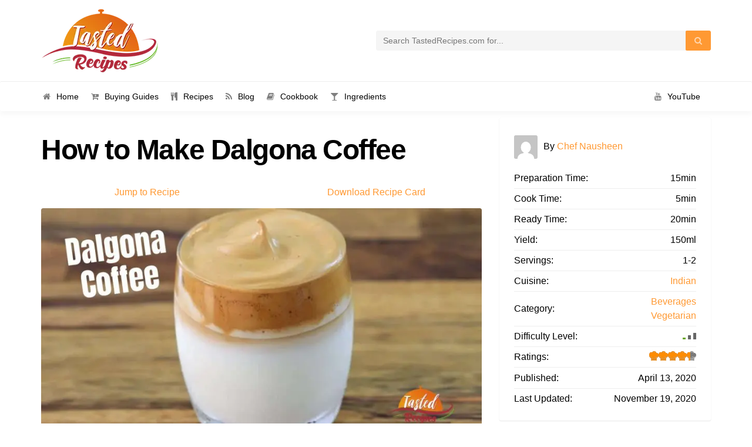

--- FILE ---
content_type: text/html; charset=UTF-8
request_url: https://tastedrecipes.com/recipe/dalgona-coffee/
body_size: 27453
content:
<!DOCTYPE html>
<html lang="en-US">
<head><meta charset="UTF-8"><script>if(navigator.userAgent.match(/MSIE|Internet Explorer/i)||navigator.userAgent.match(/Trident\/7\..*?rv:11/i)){var href=document.location.href;if(!href.match(/[?&]nowprocket/)){if(href.indexOf("?")==-1){if(href.indexOf("#")==-1){document.location.href=href+"?nowprocket=1"}else{document.location.href=href.replace("#","?nowprocket=1#")}}else{if(href.indexOf("#")==-1){document.location.href=href+"&nowprocket=1"}else{document.location.href=href.replace("#","&nowprocket=1#")}}}}</script><script>class RocketLazyLoadScripts{constructor(){this.v="1.2.3",this.triggerEvents=["keydown","mousedown","mousemove","touchmove","touchstart","touchend","wheel"],this.userEventHandler=this._triggerListener.bind(this),this.touchStartHandler=this._onTouchStart.bind(this),this.touchMoveHandler=this._onTouchMove.bind(this),this.touchEndHandler=this._onTouchEnd.bind(this),this.clickHandler=this._onClick.bind(this),this.interceptedClicks=[],window.addEventListener("pageshow",t=>{this.persisted=t.persisted}),window.addEventListener("DOMContentLoaded",()=>{this._preconnect3rdParties()}),this.delayedScripts={normal:[],async:[],defer:[]},this.trash=[],this.allJQueries=[]}_addUserInteractionListener(t){if(document.hidden){t._triggerListener();return}this.triggerEvents.forEach(e=>window.addEventListener(e,t.userEventHandler,{passive:!0})),window.addEventListener("touchstart",t.touchStartHandler,{passive:!0}),window.addEventListener("mousedown",t.touchStartHandler),document.addEventListener("visibilitychange",t.userEventHandler)}_removeUserInteractionListener(){this.triggerEvents.forEach(t=>window.removeEventListener(t,this.userEventHandler,{passive:!0})),document.removeEventListener("visibilitychange",this.userEventHandler)}_onTouchStart(t){"HTML"!==t.target.tagName&&(window.addEventListener("touchend",this.touchEndHandler),window.addEventListener("mouseup",this.touchEndHandler),window.addEventListener("touchmove",this.touchMoveHandler,{passive:!0}),window.addEventListener("mousemove",this.touchMoveHandler),t.target.addEventListener("click",this.clickHandler),this._renameDOMAttribute(t.target,"onclick","rocket-onclick"),this._pendingClickStarted())}_onTouchMove(t){window.removeEventListener("touchend",this.touchEndHandler),window.removeEventListener("mouseup",this.touchEndHandler),window.removeEventListener("touchmove",this.touchMoveHandler,{passive:!0}),window.removeEventListener("mousemove",this.touchMoveHandler),t.target.removeEventListener("click",this.clickHandler),this._renameDOMAttribute(t.target,"rocket-onclick","onclick"),this._pendingClickFinished()}_onTouchEnd(t){window.removeEventListener("touchend",this.touchEndHandler),window.removeEventListener("mouseup",this.touchEndHandler),window.removeEventListener("touchmove",this.touchMoveHandler,{passive:!0}),window.removeEventListener("mousemove",this.touchMoveHandler)}_onClick(t){t.target.removeEventListener("click",this.clickHandler),this._renameDOMAttribute(t.target,"rocket-onclick","onclick"),this.interceptedClicks.push(t),t.preventDefault(),t.stopPropagation(),t.stopImmediatePropagation(),this._pendingClickFinished()}_replayClicks(){window.removeEventListener("touchstart",this.touchStartHandler,{passive:!0}),window.removeEventListener("mousedown",this.touchStartHandler),this.interceptedClicks.forEach(t=>{t.target.dispatchEvent(new MouseEvent("click",{view:t.view,bubbles:!0,cancelable:!0}))})}_waitForPendingClicks(){return new Promise(t=>{this._isClickPending?this._pendingClickFinished=t:t()})}_pendingClickStarted(){this._isClickPending=!0}_pendingClickFinished(){this._isClickPending=!1}_renameDOMAttribute(t,e,r){t.hasAttribute&&t.hasAttribute(e)&&(event.target.setAttribute(r,event.target.getAttribute(e)),event.target.removeAttribute(e))}_triggerListener(){this._removeUserInteractionListener(this),"loading"===document.readyState?document.addEventListener("DOMContentLoaded",this._loadEverythingNow.bind(this)):this._loadEverythingNow()}_preconnect3rdParties(){let t=[];document.querySelectorAll("script[type=rocketlazyloadscript]").forEach(e=>{if(e.hasAttribute("src")){let r=new URL(e.src).origin;r!==location.origin&&t.push({src:r,crossOrigin:e.crossOrigin||"module"===e.getAttribute("data-rocket-type")})}}),t=[...new Map(t.map(t=>[JSON.stringify(t),t])).values()],this._batchInjectResourceHints(t,"preconnect")}async _loadEverythingNow(){this.lastBreath=Date.now(),this._delayEventListeners(this),this._delayJQueryReady(this),this._handleDocumentWrite(),this._registerAllDelayedScripts(),this._preloadAllScripts(),await this._loadScriptsFromList(this.delayedScripts.normal),await this._loadScriptsFromList(this.delayedScripts.defer),await this._loadScriptsFromList(this.delayedScripts.async);try{await this._triggerDOMContentLoaded(),await this._triggerWindowLoad()}catch(t){console.error(t)}window.dispatchEvent(new Event("rocket-allScriptsLoaded")),this._waitForPendingClicks().then(()=>{this._replayClicks()}),this._emptyTrash()}_registerAllDelayedScripts(){document.querySelectorAll("script[type=rocketlazyloadscript]").forEach(t=>{t.hasAttribute("data-rocket-src")?t.hasAttribute("async")&&!1!==t.async?this.delayedScripts.async.push(t):t.hasAttribute("defer")&&!1!==t.defer||"module"===t.getAttribute("data-rocket-type")?this.delayedScripts.defer.push(t):this.delayedScripts.normal.push(t):this.delayedScripts.normal.push(t)})}async _transformScript(t){return new Promise((await this._littleBreath(),navigator.userAgent.indexOf("Firefox/")>0||""===navigator.vendor)?e=>{let r=document.createElement("script");[...t.attributes].forEach(t=>{let e=t.nodeName;"type"!==e&&("data-rocket-type"===e&&(e="type"),"data-rocket-src"===e&&(e="src"),r.setAttribute(e,t.nodeValue))}),t.text&&(r.text=t.text),r.hasAttribute("src")?(r.addEventListener("load",e),r.addEventListener("error",e)):(r.text=t.text,e());try{t.parentNode.replaceChild(r,t)}catch(i){e()}}:async e=>{function r(){t.setAttribute("data-rocket-status","failed"),e()}try{let i=t.getAttribute("data-rocket-type"),n=t.getAttribute("data-rocket-src");t.text,i?(t.type=i,t.removeAttribute("data-rocket-type")):t.removeAttribute("type"),t.addEventListener("load",function r(){t.setAttribute("data-rocket-status","executed"),e()}),t.addEventListener("error",r),n?(t.removeAttribute("data-rocket-src"),t.src=n):t.src="data:text/javascript;base64,"+window.btoa(unescape(encodeURIComponent(t.text)))}catch(s){r()}})}async _loadScriptsFromList(t){let e=t.shift();return e&&e.isConnected?(await this._transformScript(e),this._loadScriptsFromList(t)):Promise.resolve()}_preloadAllScripts(){this._batchInjectResourceHints([...this.delayedScripts.normal,...this.delayedScripts.defer,...this.delayedScripts.async],"preload")}_batchInjectResourceHints(t,e){var r=document.createDocumentFragment();t.forEach(t=>{let i=t.getAttribute&&t.getAttribute("data-rocket-src")||t.src;if(i){let n=document.createElement("link");n.href=i,n.rel=e,"preconnect"!==e&&(n.as="script"),t.getAttribute&&"module"===t.getAttribute("data-rocket-type")&&(n.crossOrigin=!0),t.crossOrigin&&(n.crossOrigin=t.crossOrigin),t.integrity&&(n.integrity=t.integrity),r.appendChild(n),this.trash.push(n)}}),document.head.appendChild(r)}_delayEventListeners(t){let e={};function r(t,r){!function t(r){!e[r]&&(e[r]={originalFunctions:{add:r.addEventListener,remove:r.removeEventListener},eventsToRewrite:[]},r.addEventListener=function(){arguments[0]=i(arguments[0]),e[r].originalFunctions.add.apply(r,arguments)},r.removeEventListener=function(){arguments[0]=i(arguments[0]),e[r].originalFunctions.remove.apply(r,arguments)});function i(t){return e[r].eventsToRewrite.indexOf(t)>=0?"rocket-"+t:t}}(t),e[t].eventsToRewrite.push(r)}function i(t,e){let r=t[e];Object.defineProperty(t,e,{get:()=>r||function(){},set(i){t["rocket"+e]=r=i}})}r(document,"DOMContentLoaded"),r(window,"DOMContentLoaded"),r(window,"load"),r(window,"pageshow"),r(document,"readystatechange"),i(document,"onreadystatechange"),i(window,"onload"),i(window,"onpageshow")}_delayJQueryReady(t){let e;function r(r){if(r&&r.fn&&!t.allJQueries.includes(r)){r.fn.ready=r.fn.init.prototype.ready=function(e){return t.domReadyFired?e.bind(document)(r):document.addEventListener("rocket-DOMContentLoaded",()=>e.bind(document)(r)),r([])};let i=r.fn.on;r.fn.on=r.fn.init.prototype.on=function(){if(this[0]===window){function t(t){return t.split(" ").map(t=>"load"===t||0===t.indexOf("load.")?"rocket-jquery-load":t).join(" ")}"string"==typeof arguments[0]||arguments[0]instanceof String?arguments[0]=t(arguments[0]):"object"==typeof arguments[0]&&Object.keys(arguments[0]).forEach(e=>{let r=arguments[0][e];delete arguments[0][e],arguments[0][t(e)]=r})}return i.apply(this,arguments),this},t.allJQueries.push(r)}e=r}r(window.jQuery),Object.defineProperty(window,"jQuery",{get:()=>e,set(t){r(t)}})}async _triggerDOMContentLoaded(){this.domReadyFired=!0,await this._littleBreath(),document.dispatchEvent(new Event("rocket-DOMContentLoaded")),await this._littleBreath(),window.dispatchEvent(new Event("rocket-DOMContentLoaded")),await this._littleBreath(),document.dispatchEvent(new Event("rocket-readystatechange")),await this._littleBreath(),document.rocketonreadystatechange&&document.rocketonreadystatechange()}async _triggerWindowLoad(){await this._littleBreath(),window.dispatchEvent(new Event("rocket-load")),await this._littleBreath(),window.rocketonload&&window.rocketonload(),await this._littleBreath(),this.allJQueries.forEach(t=>t(window).trigger("rocket-jquery-load")),await this._littleBreath();let t=new Event("rocket-pageshow");t.persisted=this.persisted,window.dispatchEvent(t),await this._littleBreath(),window.rocketonpageshow&&window.rocketonpageshow({persisted:this.persisted})}_handleDocumentWrite(){let t=new Map;document.write=document.writeln=function(e){let r=document.currentScript;r||console.error("WPRocket unable to document.write this: "+e);let i=document.createRange(),n=r.parentElement,s=t.get(r);void 0===s&&(s=r.nextSibling,t.set(r,s));let a=document.createDocumentFragment();i.setStart(a,0),a.appendChild(i.createContextualFragment(e)),n.insertBefore(a,s)}}async _littleBreath(){Date.now()-this.lastBreath>45&&(await this._requestAnimFrame(),this.lastBreath=Date.now())}async _requestAnimFrame(){return document.hidden?new Promise(t=>setTimeout(t)):new Promise(t=>requestAnimationFrame(t))}_emptyTrash(){this.trash.forEach(t=>t.remove())}static run(){let t=new RocketLazyLoadScripts;t._addUserInteractionListener(t)}}RocketLazyLoadScripts.run();</script>
    
    <meta name="viewport" content="width=device-width, initial-scale=1" />

    <!-- Favicon -->
			<link rel="shortcut icon" type="image/x-icon" href="https://d36v5spmfzyapc.cloudfront.net/wp-content/uploads/2018/12/Logo_v3-1.png">
	<!-- Google Tag Manager -->
<script type="rocketlazyloadscript">(function(w,d,s,l,i){w[l]=w[l]||[];w[l].push({'gtm.start':
new Date().getTime(),event:'gtm.js'});var f=d.getElementsByTagName(s)[0],
j=d.createElement(s),dl=l!='dataLayer'?'&l='+l:'';j.async=true;j.src=
'https://www.googletagmanager.com/gtm.js?id='+i+dl;f.parentNode.insertBefore(j,f);
})(window,document,'script','dataLayer','GTM-W46KNGH');</script>
<!-- End Google Tag Manager -->

	<meta name='robots' content='index, follow, max-image-preview:large, max-snippet:-1, max-video-preview:-1' />
	<style>img:is([sizes="auto" i], [sizes^="auto," i]) { contain-intrinsic-size: 3000px 1500px }</style>
	
	<!-- This site is optimized with the Yoast SEO plugin v25.8 - https://yoast.com/wordpress/plugins/seo/ -->
	<title>How to Make Dalgona Coffee - Tasted Recipes</title><link rel="stylesheet" href="https://d36v5spmfzyapc.cloudfront.net/wp-content/cache/min/1/4cdd68ebca89156c670bcbe104b9e891.css" media="all" data-minify="1" />
	<meta name="description" content="Dalgona Coffee is a beverage made by whisking coffee, sugar, and hot water in equal proportions. Then a layer is added afterward with milk." />
	<link rel="canonical" href="https://tastedrecipes.com/recipe/dalgona-coffee/" />
	<meta property="og:locale" content="en_US" />
	<meta property="og:type" content="article" />
	<meta property="og:title" content="How to Make Dalgona Coffee - Tasted Recipes" />
	<meta property="og:description" content="Dalgona Coffee is a beverage made by whisking coffee, sugar, and hot water in equal proportions. Then a layer is added afterward with milk." />
	<meta property="og:url" content="https://tastedrecipes.com/recipe/dalgona-coffee/" />
	<meta property="og:site_name" content="Tasted Recipes" />
	<meta property="article:publisher" content="https://www.facebook.com/tastedrecipes/" />
	<meta property="article:modified_time" content="2020-11-19T08:08:28+00:00" />
	<meta property="og:image" content="https://d36v5spmfzyapc.cloudfront.net/wp-content/uploads/2020/04/Dalgona-Coffee-1.jpg" />
	<meta property="og:image:width" content="1280" />
	<meta property="og:image:height" content="720" />
	<meta property="og:image:type" content="image/jpeg" />
	<meta name="twitter:card" content="summary_large_image" />
	<meta name="twitter:site" content="@tastedrecipes" />
	<script type="application/ld+json" class="yoast-schema-graph">{"@context":"https://schema.org","@graph":[{"@type":"WebPage","@id":"https://tastedrecipes.com/recipe/dalgona-coffee/","url":"https://tastedrecipes.com/recipe/dalgona-coffee/","name":"How to Make Dalgona Coffee - Tasted Recipes","isPartOf":{"@id":"https://tastedrecipes.com/#website"},"primaryImageOfPage":{"@id":"https://tastedrecipes.com/recipe/dalgona-coffee/#primaryimage"},"image":{"@id":"https://tastedrecipes.com/recipe/dalgona-coffee/#primaryimage"},"thumbnailUrl":"https://d36v5spmfzyapc.cloudfront.net/wp-content/uploads/2020/04/Dalgona-Coffee-1.jpg","datePublished":"2020-04-13T10:22:15+00:00","dateModified":"2020-11-19T08:08:28+00:00","description":"Dalgona Coffee is a beverage made by whisking coffee, sugar, and hot water in equal proportions. Then a layer is added afterward with milk.","breadcrumb":{"@id":"https://tastedrecipes.com/recipe/dalgona-coffee/#breadcrumb"},"inLanguage":"en-US","potentialAction":[{"@type":"ReadAction","target":["https://tastedrecipes.com/recipe/dalgona-coffee/"]}]},{"@type":"ImageObject","inLanguage":"en-US","@id":"https://tastedrecipes.com/recipe/dalgona-coffee/#primaryimage","url":"https://d36v5spmfzyapc.cloudfront.net/wp-content/uploads/2020/04/Dalgona-Coffee-1.jpg","contentUrl":"https://d36v5spmfzyapc.cloudfront.net/wp-content/uploads/2020/04/Dalgona-Coffee-1.jpg","width":1280,"height":720,"caption":"Dalgona Coffee"},{"@type":"BreadcrumbList","@id":"https://tastedrecipes.com/recipe/dalgona-coffee/#breadcrumb","itemListElement":[{"@type":"ListItem","position":1,"name":"Home","item":"https://tastedrecipes.com/"},{"@type":"ListItem","position":2,"name":"Recipes","item":"https://tastedrecipes.com/recipe/"},{"@type":"ListItem","position":3,"name":"Beverages","item":"https://tastedrecipes.com/recipe-category/beverages/"},{"@type":"ListItem","position":4,"name":"How to Make Dalgona Coffee"}]},{"@type":"WebSite","@id":"https://tastedrecipes.com/#website","url":"https://tastedrecipes.com/","name":"Tasted Recipes","description":"Recipe and Food Blog","publisher":{"@id":"https://tastedrecipes.com/#organization"},"potentialAction":[{"@type":"SearchAction","target":{"@type":"EntryPoint","urlTemplate":"https://tastedrecipes.com/?s={search_term_string}"},"query-input":{"@type":"PropertyValueSpecification","valueRequired":true,"valueName":"search_term_string"}}],"inLanguage":"en-US"},{"@type":"Organization","@id":"https://tastedrecipes.com/#organization","name":"Tasted Recipes","url":"https://tastedrecipes.com/","logo":{"@type":"ImageObject","inLanguage":"en-US","@id":"https://tastedrecipes.com/#/schema/logo/image/","url":"https://tastedrecipes.com/wp-content/uploads/2018/12/Logo_v3.png","contentUrl":"https://tastedrecipes.com/wp-content/uploads/2018/12/Logo_v3.png","width":1024,"height":1024,"caption":"Tasted Recipes"},"image":{"@id":"https://tastedrecipes.com/#/schema/logo/image/"},"sameAs":["https://www.facebook.com/tastedrecipes/","https://x.com/tastedrecipes","https://www.instagram.com/tastedrecipescom/","https://in.pinterest.com/tastedrecipes/","https://www.youtube.com/c/TastedRecipes/"]}]}</script>
	<!-- / Yoast SEO plugin. -->


<link rel="amphtml" href="https://tastedrecipes.com/recipe/dalgona-coffee/?amp" /><meta name="generator" content="AMP for WP 1.1.6.1"/><link rel='dns-prefetch' href='//www.googletagmanager.com' />
<link rel='dns-prefetch' href='//stats.wp.com' />
<link rel='dns-prefetch' href='//www.google-analytics.com' />
<link rel='dns-prefetch' href='//ssl.google-analytics.com' />
<link rel='dns-prefetch' href='//pagead2.googlesyndication.com' />
<link rel='dns-prefetch' href='//googleads.g.doubleclick.net' />
<link rel='dns-prefetch' href='//tpc.googlesyndication.com' />
<link rel='dns-prefetch' href='//stats.g.doubleclick.net' />
<link rel='dns-prefetch' href='//www.gstatic.com' />
<link rel='dns-prefetch' href='//www.googletagservices.com' />
<link rel='dns-prefetch' href='//d36v5spmfzyapc.cloudfront.net' />
<link rel='dns-prefetch' href='//fundingchoicesmessages.google.com' />

<link href='https://d36v5spmfzyapc.cloudfront.net' rel='preconnect' />
<link rel="alternate" type="application/rss+xml" title="Tasted Recipes &raquo; Feed" href="https://tastedrecipes.com/feed/" />
<link rel="alternate" type="application/rss+xml" title="Tasted Recipes &raquo; Comments Feed" href="https://tastedrecipes.com/comments/feed/" />
<link rel="alternate" type="application/rss+xml" title="Tasted Recipes &raquo; Stories Feed" href="https://tastedrecipes.com/web-stories/feed/">




<style id='recipe-style-inline-css' type='text/css'>
/* HEADER */
.top-bar{
	background: #ffffff;	
}

.account-action .btn:hover{
	background: transparent;
	color: #ff9933}

/* NAVIGATION */
.nav.navbar-nav li a{
	font-family: "Arial", sans-serif;
	font-size: 14px;
}

.nav.navbar-nav > li li{
	border-color: #888888;
}

.navigation-bar{
	background: #ffffff;	
}

.nav.navbar-nav li a{
	color: #000000;
}

.navbar-toggle,
#navigation .nav.navbar-nav li.open > a,
#navigation .nav.navbar-nav li > a:hover,
#navigation .nav.navbar-nav li > a:focus ,
#navigation .nav.navbar-nav li > a:active,
#navigation .nav.navbar-nav li.current > a,
#navigation .navbar-nav li.current-menu-parent > a, 
#navigation .navbar-nav li.current-menu-ancestor > a, 
#navigation .navbar-nav > li.current-menu-item  > a{
	color: #666666;
	background: #ffffff;
}

.nav.navbar-nav li li a{
	color: #000000;
	background: #ffffff;
}

#navigation .nav.navbar-nav li > a.main-search:hover, 
#navigation .nav.navbar-nav li > a.main-search:focus,
#navigation .nav.navbar-nav li > a.main-search:active{
	background: transparent;
}

#navigation .nav.navbar-nav li li a:hover,
#navigation .nav.navbar-nav li li a:active,
#navigation .nav.navbar-nav li li a:focus,
#navigation .nav.navbar-nav li.current > a,
#navigation .navbar-nav li li.current-menu-parent > a, 
#navigation .navbar-nav li li.current-menu-ancestor > a, 
#navigation .navbar-nav li li.current-menu-item  > a{
	color: #888888;
	background: #ffffff;
}

/* BODY */
body[class*=" "]{
	background-color: #ffffff;
	background-image: url(  );
	font-family: "Arial", sans-serif;
	font-size: 16px;
	line-height: 24px;
}

h1,h2,h3,h4,h5,h6{
	font-family: "Arial", sans-serif;
}

h1{
	font-size: 48px;
	line-height: 1.25;
}

h2{
	font-size: 40px;
	line-height: 1.25;
}

h3{
	font-size: 28px;
	line-height: 1.25;
}

h4{
	font-size: 24px;
	line-height: 1.25;
}

h5{
	font-size: 18px;
	line-height: 1.25;
}

h6{
	font-size: 13px;
	line-height: 1.25;
}

/* MAIN COLOR */
a, a:hover, a:focus, a:active, a:visited,
a.grey:hover,
.section-title i,
.blog-title:hover h4, .blog-title:hover h5,
.next-prev a:hover .fa,
.blog-read a, .blog-read a:hover, .blog-read a:active, .blog-read a:visited, .blog-read a:focus, .blog-read a:visited:hover,
.fake-thumb-holder .post-format,
.comment-reply-link:hover,
.category-list .icon,
.widget .category-list li:hover .icon,
.my-menu li.active a, .my-menu li:hover a,
.recipe-actions li:hover, .recipe-actions li:hover a
{
	color: #ff9933;
}

.user-block-overlay{
	background: rgba( 255, 153, 51, 0.2 );	
}

.link-overlay{
	background: rgba( 255, 153, 51, 0.8 );	
}

.my-menu li.active, .my-menu li:hover,
.table-striped > tbody > tr:nth-child(2n+1) > td, .table-striped > tbody > tr:nth-child(2n+1) > th{
	background: rgba( 255, 153, 51, 0.06 );	
}

.single-recipe:not(.author) .nav-tabs li.active:before{
	border-color: #ff9933 transparent;
}

blockquote,
.widget-title:after,
.next-prev a:hover .fa
{
	border-color: #ff9933;
}

.my-menu li.active, .my-menu li:hover{
	border-left-color: #ff9933;
}

table th,
.tagcloud a, .btn, a.btn,
.rslides_nav,
.form-submit #submit,
.nav-tabs > li > a:hover,
.nav-tabs>li.active>a, .nav-tabs>li.active>a:hover, .nav-tabs>li.active>a:focus,
.panel-default > .panel-heading a:not(.collapsed),
.category-list li:hover .icon,
.dashboard-item .badge,
.ingredients-list li.checked .fake-checkbox,
.sticky-wrap,
.category-list a:hover .icon,
.pagination a, 
.pagination a:visited, 
.pagination a:active,
.pagination a:focus, 
.pagination > span
{
	color: #ffffff;
	background-color: #ff9933;
}

@media only screen and ( min-width: 768px ){
	.ingredients-list li:hover .fake-checkbox{
		color: #ffffff;
		background-color: #ff9933;
	}
}

.tagcloud a:hover, .tagcloud a:focus, .tagcloud a:active,
.btn:hover, .btn:focus, .btn:active,
.form-submit #submit:hover, .form-submit #submit:focus, .form-submit #submit:active,
.pagination a:hover,
.pagination > span
{
	color: #ffffff;
	background-color: #333333;
}

.blog-read a, .blog-read a:hover, .blog-read a:active, .blog-read a:visited, .blog-read a:focus, .blog-read a:visited:hover{
	background: #ffffff;
	color: #ff9933;
}

.copyrights{
	background: #333333;
	color: #ffffff;
}

.copyrights-share, .copyrights-share:visited{
	color: #ffffff;
}
</style>
<style id='wp-emoji-styles-inline-css' type='text/css'>

	img.wp-smiley, img.emoji {
		display: inline !important;
		border: none !important;
		box-shadow: none !important;
		height: 1em !important;
		width: 1em !important;
		margin: 0 0.07em !important;
		vertical-align: -0.1em !important;
		background: none !important;
		padding: 0 !important;
	}
</style>



<style id='jetpack-sharing-buttons-style-inline-css' type='text/css'>
.jetpack-sharing-buttons__services-list{display:flex;flex-direction:row;flex-wrap:wrap;gap:0;list-style-type:none;margin:5px;padding:0}.jetpack-sharing-buttons__services-list.has-small-icon-size{font-size:12px}.jetpack-sharing-buttons__services-list.has-normal-icon-size{font-size:16px}.jetpack-sharing-buttons__services-list.has-large-icon-size{font-size:24px}.jetpack-sharing-buttons__services-list.has-huge-icon-size{font-size:36px}@media print{.jetpack-sharing-buttons__services-list{display:none!important}}.editor-styles-wrapper .wp-block-jetpack-sharing-buttons{gap:0;padding-inline-start:0}ul.jetpack-sharing-buttons__services-list.has-background{padding:1.25em 2.375em}
</style>
<style id='classic-theme-styles-inline-css' type='text/css'>
/*! This file is auto-generated */
.wp-block-button__link{color:#fff;background-color:#32373c;border-radius:9999px;box-shadow:none;text-decoration:none;padding:calc(.667em + 2px) calc(1.333em + 2px);font-size:1.125em}.wp-block-file__button{background:#32373c;color:#fff;text-decoration:none}
</style>
<style id='global-styles-inline-css' type='text/css'>
:root{--wp--preset--aspect-ratio--square: 1;--wp--preset--aspect-ratio--4-3: 4/3;--wp--preset--aspect-ratio--3-4: 3/4;--wp--preset--aspect-ratio--3-2: 3/2;--wp--preset--aspect-ratio--2-3: 2/3;--wp--preset--aspect-ratio--16-9: 16/9;--wp--preset--aspect-ratio--9-16: 9/16;--wp--preset--color--black: #000000;--wp--preset--color--cyan-bluish-gray: #abb8c3;--wp--preset--color--white: #ffffff;--wp--preset--color--pale-pink: #f78da7;--wp--preset--color--vivid-red: #cf2e2e;--wp--preset--color--luminous-vivid-orange: #ff6900;--wp--preset--color--luminous-vivid-amber: #fcb900;--wp--preset--color--light-green-cyan: #7bdcb5;--wp--preset--color--vivid-green-cyan: #00d084;--wp--preset--color--pale-cyan-blue: #8ed1fc;--wp--preset--color--vivid-cyan-blue: #0693e3;--wp--preset--color--vivid-purple: #9b51e0;--wp--preset--gradient--vivid-cyan-blue-to-vivid-purple: linear-gradient(135deg,rgba(6,147,227,1) 0%,rgb(155,81,224) 100%);--wp--preset--gradient--light-green-cyan-to-vivid-green-cyan: linear-gradient(135deg,rgb(122,220,180) 0%,rgb(0,208,130) 100%);--wp--preset--gradient--luminous-vivid-amber-to-luminous-vivid-orange: linear-gradient(135deg,rgba(252,185,0,1) 0%,rgba(255,105,0,1) 100%);--wp--preset--gradient--luminous-vivid-orange-to-vivid-red: linear-gradient(135deg,rgba(255,105,0,1) 0%,rgb(207,46,46) 100%);--wp--preset--gradient--very-light-gray-to-cyan-bluish-gray: linear-gradient(135deg,rgb(238,238,238) 0%,rgb(169,184,195) 100%);--wp--preset--gradient--cool-to-warm-spectrum: linear-gradient(135deg,rgb(74,234,220) 0%,rgb(151,120,209) 20%,rgb(207,42,186) 40%,rgb(238,44,130) 60%,rgb(251,105,98) 80%,rgb(254,248,76) 100%);--wp--preset--gradient--blush-light-purple: linear-gradient(135deg,rgb(255,206,236) 0%,rgb(152,150,240) 100%);--wp--preset--gradient--blush-bordeaux: linear-gradient(135deg,rgb(254,205,165) 0%,rgb(254,45,45) 50%,rgb(107,0,62) 100%);--wp--preset--gradient--luminous-dusk: linear-gradient(135deg,rgb(255,203,112) 0%,rgb(199,81,192) 50%,rgb(65,88,208) 100%);--wp--preset--gradient--pale-ocean: linear-gradient(135deg,rgb(255,245,203) 0%,rgb(182,227,212) 50%,rgb(51,167,181) 100%);--wp--preset--gradient--electric-grass: linear-gradient(135deg,rgb(202,248,128) 0%,rgb(113,206,126) 100%);--wp--preset--gradient--midnight: linear-gradient(135deg,rgb(2,3,129) 0%,rgb(40,116,252) 100%);--wp--preset--font-size--small: 13px;--wp--preset--font-size--medium: 20px;--wp--preset--font-size--large: 36px;--wp--preset--font-size--x-large: 42px;--wp--preset--spacing--20: 0.44rem;--wp--preset--spacing--30: 0.67rem;--wp--preset--spacing--40: 1rem;--wp--preset--spacing--50: 1.5rem;--wp--preset--spacing--60: 2.25rem;--wp--preset--spacing--70: 3.38rem;--wp--preset--spacing--80: 5.06rem;--wp--preset--shadow--natural: 6px 6px 9px rgba(0, 0, 0, 0.2);--wp--preset--shadow--deep: 12px 12px 50px rgba(0, 0, 0, 0.4);--wp--preset--shadow--sharp: 6px 6px 0px rgba(0, 0, 0, 0.2);--wp--preset--shadow--outlined: 6px 6px 0px -3px rgba(255, 255, 255, 1), 6px 6px rgba(0, 0, 0, 1);--wp--preset--shadow--crisp: 6px 6px 0px rgba(0, 0, 0, 1);}:where(.is-layout-flex){gap: 0.5em;}:where(.is-layout-grid){gap: 0.5em;}body .is-layout-flex{display: flex;}.is-layout-flex{flex-wrap: wrap;align-items: center;}.is-layout-flex > :is(*, div){margin: 0;}body .is-layout-grid{display: grid;}.is-layout-grid > :is(*, div){margin: 0;}:where(.wp-block-columns.is-layout-flex){gap: 2em;}:where(.wp-block-columns.is-layout-grid){gap: 2em;}:where(.wp-block-post-template.is-layout-flex){gap: 1.25em;}:where(.wp-block-post-template.is-layout-grid){gap: 1.25em;}.has-black-color{color: var(--wp--preset--color--black) !important;}.has-cyan-bluish-gray-color{color: var(--wp--preset--color--cyan-bluish-gray) !important;}.has-white-color{color: var(--wp--preset--color--white) !important;}.has-pale-pink-color{color: var(--wp--preset--color--pale-pink) !important;}.has-vivid-red-color{color: var(--wp--preset--color--vivid-red) !important;}.has-luminous-vivid-orange-color{color: var(--wp--preset--color--luminous-vivid-orange) !important;}.has-luminous-vivid-amber-color{color: var(--wp--preset--color--luminous-vivid-amber) !important;}.has-light-green-cyan-color{color: var(--wp--preset--color--light-green-cyan) !important;}.has-vivid-green-cyan-color{color: var(--wp--preset--color--vivid-green-cyan) !important;}.has-pale-cyan-blue-color{color: var(--wp--preset--color--pale-cyan-blue) !important;}.has-vivid-cyan-blue-color{color: var(--wp--preset--color--vivid-cyan-blue) !important;}.has-vivid-purple-color{color: var(--wp--preset--color--vivid-purple) !important;}.has-black-background-color{background-color: var(--wp--preset--color--black) !important;}.has-cyan-bluish-gray-background-color{background-color: var(--wp--preset--color--cyan-bluish-gray) !important;}.has-white-background-color{background-color: var(--wp--preset--color--white) !important;}.has-pale-pink-background-color{background-color: var(--wp--preset--color--pale-pink) !important;}.has-vivid-red-background-color{background-color: var(--wp--preset--color--vivid-red) !important;}.has-luminous-vivid-orange-background-color{background-color: var(--wp--preset--color--luminous-vivid-orange) !important;}.has-luminous-vivid-amber-background-color{background-color: var(--wp--preset--color--luminous-vivid-amber) !important;}.has-light-green-cyan-background-color{background-color: var(--wp--preset--color--light-green-cyan) !important;}.has-vivid-green-cyan-background-color{background-color: var(--wp--preset--color--vivid-green-cyan) !important;}.has-pale-cyan-blue-background-color{background-color: var(--wp--preset--color--pale-cyan-blue) !important;}.has-vivid-cyan-blue-background-color{background-color: var(--wp--preset--color--vivid-cyan-blue) !important;}.has-vivid-purple-background-color{background-color: var(--wp--preset--color--vivid-purple) !important;}.has-black-border-color{border-color: var(--wp--preset--color--black) !important;}.has-cyan-bluish-gray-border-color{border-color: var(--wp--preset--color--cyan-bluish-gray) !important;}.has-white-border-color{border-color: var(--wp--preset--color--white) !important;}.has-pale-pink-border-color{border-color: var(--wp--preset--color--pale-pink) !important;}.has-vivid-red-border-color{border-color: var(--wp--preset--color--vivid-red) !important;}.has-luminous-vivid-orange-border-color{border-color: var(--wp--preset--color--luminous-vivid-orange) !important;}.has-luminous-vivid-amber-border-color{border-color: var(--wp--preset--color--luminous-vivid-amber) !important;}.has-light-green-cyan-border-color{border-color: var(--wp--preset--color--light-green-cyan) !important;}.has-vivid-green-cyan-border-color{border-color: var(--wp--preset--color--vivid-green-cyan) !important;}.has-pale-cyan-blue-border-color{border-color: var(--wp--preset--color--pale-cyan-blue) !important;}.has-vivid-cyan-blue-border-color{border-color: var(--wp--preset--color--vivid-cyan-blue) !important;}.has-vivid-purple-border-color{border-color: var(--wp--preset--color--vivid-purple) !important;}.has-vivid-cyan-blue-to-vivid-purple-gradient-background{background: var(--wp--preset--gradient--vivid-cyan-blue-to-vivid-purple) !important;}.has-light-green-cyan-to-vivid-green-cyan-gradient-background{background: var(--wp--preset--gradient--light-green-cyan-to-vivid-green-cyan) !important;}.has-luminous-vivid-amber-to-luminous-vivid-orange-gradient-background{background: var(--wp--preset--gradient--luminous-vivid-amber-to-luminous-vivid-orange) !important;}.has-luminous-vivid-orange-to-vivid-red-gradient-background{background: var(--wp--preset--gradient--luminous-vivid-orange-to-vivid-red) !important;}.has-very-light-gray-to-cyan-bluish-gray-gradient-background{background: var(--wp--preset--gradient--very-light-gray-to-cyan-bluish-gray) !important;}.has-cool-to-warm-spectrum-gradient-background{background: var(--wp--preset--gradient--cool-to-warm-spectrum) !important;}.has-blush-light-purple-gradient-background{background: var(--wp--preset--gradient--blush-light-purple) !important;}.has-blush-bordeaux-gradient-background{background: var(--wp--preset--gradient--blush-bordeaux) !important;}.has-luminous-dusk-gradient-background{background: var(--wp--preset--gradient--luminous-dusk) !important;}.has-pale-ocean-gradient-background{background: var(--wp--preset--gradient--pale-ocean) !important;}.has-electric-grass-gradient-background{background: var(--wp--preset--gradient--electric-grass) !important;}.has-midnight-gradient-background{background: var(--wp--preset--gradient--midnight) !important;}.has-small-font-size{font-size: var(--wp--preset--font-size--small) !important;}.has-medium-font-size{font-size: var(--wp--preset--font-size--medium) !important;}.has-large-font-size{font-size: var(--wp--preset--font-size--large) !important;}.has-x-large-font-size{font-size: var(--wp--preset--font-size--x-large) !important;}
:where(.wp-block-post-template.is-layout-flex){gap: 1.25em;}:where(.wp-block-post-template.is-layout-grid){gap: 1.25em;}
:where(.wp-block-columns.is-layout-flex){gap: 2em;}:where(.wp-block-columns.is-layout-grid){gap: 2em;}
:root :where(.wp-block-pullquote){font-size: 1.5em;line-height: 1.6;}
</style>

<style id='rocket-lazyload-inline-css' type='text/css'>
.rll-youtube-player{position:relative;padding-bottom:56.23%;height:0;overflow:hidden;max-width:100%;}.rll-youtube-player:focus-within{outline: 2px solid currentColor;outline-offset: 5px;}.rll-youtube-player iframe{position:absolute;top:0;left:0;width:100%;height:100%;z-index:100;background:0 0}.rll-youtube-player img{bottom:0;display:block;left:0;margin:auto;max-width:100%;width:100%;position:absolute;right:0;top:0;border:none;height:auto;-webkit-transition:.4s all;-moz-transition:.4s all;transition:.4s all}.rll-youtube-player img:hover{-webkit-filter:brightness(75%)}.rll-youtube-player .play{height:100%;width:100%;left:0;top:0;position:absolute;background:url(https://d36v5spmfzyapc.cloudfront.net/wp-content/plugins/wp-rocket/assets/img/youtube.png) no-repeat center;background-color: transparent !important;cursor:pointer;border:none;}
</style>
<script type="text/javascript" src="https://d36v5spmfzyapc.cloudfront.net/wp-includes/js/jquery/jquery.min.js?ver=3.7.1" id="jquery-core-js"></script>
<script type="text/javascript" src="https://d36v5spmfzyapc.cloudfront.net/wp-includes/js/jquery/jquery-migrate.min.js?ver=3.4.1" id="jquery-migrate-js" defer></script>

<!-- Google tag (gtag.js) snippet added by Site Kit -->
<!-- Google Analytics snippet added by Site Kit -->
<script type="rocketlazyloadscript" data-rocket-type="text/javascript" data-rocket-src="https://www.googletagmanager.com/gtag/js?id=GT-T9KFK59" id="google_gtagjs-js" async></script>
<script type="text/javascript" id="google_gtagjs-js-after">
/* <![CDATA[ */
window.dataLayer = window.dataLayer || [];function gtag(){dataLayer.push(arguments);}
gtag("set","linker",{"domains":["tastedrecipes.com"]});
gtag("js", new Date());
gtag("set", "developer_id.dZTNiMT", true);
gtag("config", "GT-T9KFK59");
/* ]]> */
</script>
<link rel="https://api.w.org/" href="https://tastedrecipes.com/wp-json/" /><link rel="alternate" title="JSON" type="application/json" href="https://tastedrecipes.com/wp-json/wp/v2/recipe/9876" /><link rel="EditURI" type="application/rsd+xml" title="RSD" href="https://tastedrecipes.com/xmlrpc.php?rsd" />
<meta name="generator" content="WordPress 6.7.4" />
<link rel="alternate" title="oEmbed (JSON)" type="application/json+oembed" href="https://tastedrecipes.com/wp-json/oembed/1.0/embed?url=https%3A%2F%2Ftastedrecipes.com%2Frecipe%2Fdalgona-coffee%2F" />
<link rel="alternate" title="oEmbed (XML)" type="text/xml+oembed" href="https://tastedrecipes.com/wp-json/oembed/1.0/embed?url=https%3A%2F%2Ftastedrecipes.com%2Frecipe%2Fdalgona-coffee%2F&#038;format=xml" />
<meta name="generator" content="Redux 4.5.7" /><meta name="generator" content="Site Kit by Google 1.160.1" />	<style>img#wpstats{display:none}</style>
		<meta property="fb:pages" content="122155645135847" />
<script type="rocketlazyloadscript" data-ad-client="ca-pub-7896592968727460" async data-rocket-src="https://pagead2.googlesyndication.com/pagead/js/adsbygoogle.js"></script> 
<script type="text/javascript">var ajaxurl = 'https://tastedrecipes.com/wp-admin/admin-ajax.php';</script>
<!-- Google AdSense meta tags added by Site Kit -->
<meta name="google-adsense-platform-account" content="ca-host-pub-2644536267352236">
<meta name="google-adsense-platform-domain" content="sitekit.withgoogle.com">
<!-- End Google AdSense meta tags added by Site Kit -->

<!-- Google AdSense snippet added by Site Kit -->
<script type="rocketlazyloadscript" data-rocket-type="text/javascript" async="async" data-rocket-src="https://pagead2.googlesyndication.com/pagead/js/adsbygoogle.js?client=ca-pub-7896592968727460&amp;host=ca-host-pub-2644536267352236" crossorigin="anonymous"></script>

<!-- End Google AdSense snippet added by Site Kit -->

<!-- Google AdSense Ad Blocking Recovery snippet added by Site Kit -->
<script type="rocketlazyloadscript" async data-rocket-src="https://fundingchoicesmessages.google.com/i/pub-7896592968727460?ers=1" nonce="hhpZ7QYeNDQvuuMGnURtYQ"></script><script type="rocketlazyloadscript" nonce="hhpZ7QYeNDQvuuMGnURtYQ">(function() {function signalGooglefcPresent() {if (!window.frames['googlefcPresent']) {if (document.body) {const iframe = document.createElement('iframe'); iframe.style = 'width: 0; height: 0; border: none; z-index: -1000; left: -1000px; top: -1000px;'; iframe.style.display = 'none'; iframe.name = 'googlefcPresent'; document.body.appendChild(iframe);} else {setTimeout(signalGooglefcPresent, 0);}}}signalGooglefcPresent();})();</script>
<!-- End Google AdSense Ad Blocking Recovery snippet added by Site Kit -->

<!-- Google AdSense Ad Blocking Recovery Error Protection snippet added by Site Kit -->
<script type="rocketlazyloadscript">(function(){'use strict';function aa(a){var b=0;return function(){return b<a.length?{done:!1,value:a[b++]}:{done:!0}}}var ba="function"==typeof Object.defineProperties?Object.defineProperty:function(a,b,c){if(a==Array.prototype||a==Object.prototype)return a;a[b]=c.value;return a};
function ea(a){a=["object"==typeof globalThis&&globalThis,a,"object"==typeof window&&window,"object"==typeof self&&self,"object"==typeof global&&global];for(var b=0;b<a.length;++b){var c=a[b];if(c&&c.Math==Math)return c}throw Error("Cannot find global object");}var fa=ea(this);function ha(a,b){if(b)a:{var c=fa;a=a.split(".");for(var d=0;d<a.length-1;d++){var e=a[d];if(!(e in c))break a;c=c[e]}a=a[a.length-1];d=c[a];b=b(d);b!=d&&null!=b&&ba(c,a,{configurable:!0,writable:!0,value:b})}}
var ia="function"==typeof Object.create?Object.create:function(a){function b(){}b.prototype=a;return new b},l;if("function"==typeof Object.setPrototypeOf)l=Object.setPrototypeOf;else{var m;a:{var ja={a:!0},ka={};try{ka.__proto__=ja;m=ka.a;break a}catch(a){}m=!1}l=m?function(a,b){a.__proto__=b;if(a.__proto__!==b)throw new TypeError(a+" is not extensible");return a}:null}var la=l;
function n(a,b){a.prototype=ia(b.prototype);a.prototype.constructor=a;if(la)la(a,b);else for(var c in b)if("prototype"!=c)if(Object.defineProperties){var d=Object.getOwnPropertyDescriptor(b,c);d&&Object.defineProperty(a,c,d)}else a[c]=b[c];a.A=b.prototype}function ma(){for(var a=Number(this),b=[],c=a;c<arguments.length;c++)b[c-a]=arguments[c];return b}
var na="function"==typeof Object.assign?Object.assign:function(a,b){for(var c=1;c<arguments.length;c++){var d=arguments[c];if(d)for(var e in d)Object.prototype.hasOwnProperty.call(d,e)&&(a[e]=d[e])}return a};ha("Object.assign",function(a){return a||na});/*

 Copyright The Closure Library Authors.
 SPDX-License-Identifier: Apache-2.0
*/
var p=this||self;function q(a){return a};var t,u;a:{for(var oa=["CLOSURE_FLAGS"],v=p,x=0;x<oa.length;x++)if(v=v[oa[x]],null==v){u=null;break a}u=v}var pa=u&&u[610401301];t=null!=pa?pa:!1;var z,qa=p.navigator;z=qa?qa.userAgentData||null:null;function A(a){return t?z?z.brands.some(function(b){return(b=b.brand)&&-1!=b.indexOf(a)}):!1:!1}function B(a){var b;a:{if(b=p.navigator)if(b=b.userAgent)break a;b=""}return-1!=b.indexOf(a)};function C(){return t?!!z&&0<z.brands.length:!1}function D(){return C()?A("Chromium"):(B("Chrome")||B("CriOS"))&&!(C()?0:B("Edge"))||B("Silk")};var ra=C()?!1:B("Trident")||B("MSIE");!B("Android")||D();D();B("Safari")&&(D()||(C()?0:B("Coast"))||(C()?0:B("Opera"))||(C()?0:B("Edge"))||(C()?A("Microsoft Edge"):B("Edg/"))||C()&&A("Opera"));var sa={},E=null;var ta="undefined"!==typeof Uint8Array,ua=!ra&&"function"===typeof btoa;var F="function"===typeof Symbol&&"symbol"===typeof Symbol()?Symbol():void 0,G=F?function(a,b){a[F]|=b}:function(a,b){void 0!==a.g?a.g|=b:Object.defineProperties(a,{g:{value:b,configurable:!0,writable:!0,enumerable:!1}})};function va(a){var b=H(a);1!==(b&1)&&(Object.isFrozen(a)&&(a=Array.prototype.slice.call(a)),I(a,b|1))}
var H=F?function(a){return a[F]|0}:function(a){return a.g|0},J=F?function(a){return a[F]}:function(a){return a.g},I=F?function(a,b){a[F]=b}:function(a,b){void 0!==a.g?a.g=b:Object.defineProperties(a,{g:{value:b,configurable:!0,writable:!0,enumerable:!1}})};function wa(){var a=[];G(a,1);return a}function xa(a,b){I(b,(a|0)&-99)}function K(a,b){I(b,(a|34)&-73)}function L(a){a=a>>11&1023;return 0===a?536870912:a};var M={};function N(a){return null!==a&&"object"===typeof a&&!Array.isArray(a)&&a.constructor===Object}var O,ya=[];I(ya,39);O=Object.freeze(ya);var P;function Q(a,b){P=b;a=new a(b);P=void 0;return a}
function R(a,b,c){null==a&&(a=P);P=void 0;if(null==a){var d=96;c?(a=[c],d|=512):a=[];b&&(d=d&-2095105|(b&1023)<<11)}else{if(!Array.isArray(a))throw Error();d=H(a);if(d&64)return a;d|=64;if(c&&(d|=512,c!==a[0]))throw Error();a:{c=a;var e=c.length;if(e){var f=e-1,g=c[f];if(N(g)){d|=256;b=(d>>9&1)-1;e=f-b;1024<=e&&(za(c,b,g),e=1023);d=d&-2095105|(e&1023)<<11;break a}}b&&(g=(d>>9&1)-1,b=Math.max(b,e-g),1024<b&&(za(c,g,{}),d|=256,b=1023),d=d&-2095105|(b&1023)<<11)}}I(a,d);return a}
function za(a,b,c){for(var d=1023+b,e=a.length,f=d;f<e;f++){var g=a[f];null!=g&&g!==c&&(c[f-b]=g)}a.length=d+1;a[d]=c};function Aa(a){switch(typeof a){case "number":return isFinite(a)?a:String(a);case "boolean":return a?1:0;case "object":if(a&&!Array.isArray(a)&&ta&&null!=a&&a instanceof Uint8Array){if(ua){for(var b="",c=0,d=a.length-10240;c<d;)b+=String.fromCharCode.apply(null,a.subarray(c,c+=10240));b+=String.fromCharCode.apply(null,c?a.subarray(c):a);a=btoa(b)}else{void 0===b&&(b=0);if(!E){E={};c="ABCDEFGHIJKLMNOPQRSTUVWXYZabcdefghijklmnopqrstuvwxyz0123456789".split("");d=["+/=","+/","-_=","-_.","-_"];for(var e=
0;5>e;e++){var f=c.concat(d[e].split(""));sa[e]=f;for(var g=0;g<f.length;g++){var h=f[g];void 0===E[h]&&(E[h]=g)}}}b=sa[b];c=Array(Math.floor(a.length/3));d=b[64]||"";for(e=f=0;f<a.length-2;f+=3){var k=a[f],w=a[f+1];h=a[f+2];g=b[k>>2];k=b[(k&3)<<4|w>>4];w=b[(w&15)<<2|h>>6];h=b[h&63];c[e++]=g+k+w+h}g=0;h=d;switch(a.length-f){case 2:g=a[f+1],h=b[(g&15)<<2]||d;case 1:a=a[f],c[e]=b[a>>2]+b[(a&3)<<4|g>>4]+h+d}a=c.join("")}return a}}return a};function Ba(a,b,c){a=Array.prototype.slice.call(a);var d=a.length,e=b&256?a[d-1]:void 0;d+=e?-1:0;for(b=b&512?1:0;b<d;b++)a[b]=c(a[b]);if(e){b=a[b]={};for(var f in e)Object.prototype.hasOwnProperty.call(e,f)&&(b[f]=c(e[f]))}return a}function Da(a,b,c,d,e,f){if(null!=a){if(Array.isArray(a))a=e&&0==a.length&&H(a)&1?void 0:f&&H(a)&2?a:Ea(a,b,c,void 0!==d,e,f);else if(N(a)){var g={},h;for(h in a)Object.prototype.hasOwnProperty.call(a,h)&&(g[h]=Da(a[h],b,c,d,e,f));a=g}else a=b(a,d);return a}}
function Ea(a,b,c,d,e,f){var g=d||c?H(a):0;d=d?!!(g&32):void 0;a=Array.prototype.slice.call(a);for(var h=0;h<a.length;h++)a[h]=Da(a[h],b,c,d,e,f);c&&c(g,a);return a}function Fa(a){return a.s===M?a.toJSON():Aa(a)};function Ga(a,b,c){c=void 0===c?K:c;if(null!=a){if(ta&&a instanceof Uint8Array)return b?a:new Uint8Array(a);if(Array.isArray(a)){var d=H(a);if(d&2)return a;if(b&&!(d&64)&&(d&32||0===d))return I(a,d|34),a;a=Ea(a,Ga,d&4?K:c,!0,!1,!0);b=H(a);b&4&&b&2&&Object.freeze(a);return a}a.s===M&&(b=a.h,c=J(b),a=c&2?a:Q(a.constructor,Ha(b,c,!0)));return a}}function Ha(a,b,c){var d=c||b&2?K:xa,e=!!(b&32);a=Ba(a,b,function(f){return Ga(f,e,d)});G(a,32|(c?2:0));return a};function Ia(a,b){a=a.h;return Ja(a,J(a),b)}function Ja(a,b,c,d){if(-1===c)return null;if(c>=L(b)){if(b&256)return a[a.length-1][c]}else{var e=a.length;if(d&&b&256&&(d=a[e-1][c],null!=d))return d;b=c+((b>>9&1)-1);if(b<e)return a[b]}}function Ka(a,b,c,d,e){var f=L(b);if(c>=f||e){e=b;if(b&256)f=a[a.length-1];else{if(null==d)return;f=a[f+((b>>9&1)-1)]={};e|=256}f[c]=d;e&=-1025;e!==b&&I(a,e)}else a[c+((b>>9&1)-1)]=d,b&256&&(d=a[a.length-1],c in d&&delete d[c]),b&1024&&I(a,b&-1025)}
function La(a,b){var c=Ma;var d=void 0===d?!1:d;var e=a.h;var f=J(e),g=Ja(e,f,b,d);var h=!1;if(null==g||"object"!==typeof g||(h=Array.isArray(g))||g.s!==M)if(h){var k=h=H(g);0===k&&(k|=f&32);k|=f&2;k!==h&&I(g,k);c=new c(g)}else c=void 0;else c=g;c!==g&&null!=c&&Ka(e,f,b,c,d);e=c;if(null==e)return e;a=a.h;f=J(a);f&2||(g=e,c=g.h,h=J(c),g=h&2?Q(g.constructor,Ha(c,h,!1)):g,g!==e&&(e=g,Ka(a,f,b,e,d)));return e}function Na(a,b){a=Ia(a,b);return null==a||"string"===typeof a?a:void 0}
function Oa(a,b){a=Ia(a,b);return null!=a?a:0}function S(a,b){a=Na(a,b);return null!=a?a:""};function T(a,b,c){this.h=R(a,b,c)}T.prototype.toJSON=function(){var a=Ea(this.h,Fa,void 0,void 0,!1,!1);return Pa(this,a,!0)};T.prototype.s=M;T.prototype.toString=function(){return Pa(this,this.h,!1).toString()};
function Pa(a,b,c){var d=a.constructor.v,e=L(J(c?a.h:b)),f=!1;if(d){if(!c){b=Array.prototype.slice.call(b);var g;if(b.length&&N(g=b[b.length-1]))for(f=0;f<d.length;f++)if(d[f]>=e){Object.assign(b[b.length-1]={},g);break}f=!0}e=b;c=!c;g=J(a.h);a=L(g);g=(g>>9&1)-1;for(var h,k,w=0;w<d.length;w++)if(k=d[w],k<a){k+=g;var r=e[k];null==r?e[k]=c?O:wa():c&&r!==O&&va(r)}else h||(r=void 0,e.length&&N(r=e[e.length-1])?h=r:e.push(h={})),r=h[k],null==h[k]?h[k]=c?O:wa():c&&r!==O&&va(r)}d=b.length;if(!d)return b;
var Ca;if(N(h=b[d-1])){a:{var y=h;e={};c=!1;for(var ca in y)Object.prototype.hasOwnProperty.call(y,ca)&&(a=y[ca],Array.isArray(a)&&a!=a&&(c=!0),null!=a?e[ca]=a:c=!0);if(c){for(var rb in e){y=e;break a}y=null}}y!=h&&(Ca=!0);d--}for(;0<d;d--){h=b[d-1];if(null!=h)break;var cb=!0}if(!Ca&&!cb)return b;var da;f?da=b:da=Array.prototype.slice.call(b,0,d);b=da;f&&(b.length=d);y&&b.push(y);return b};function Qa(a){return function(b){if(null==b||""==b)b=new a;else{b=JSON.parse(b);if(!Array.isArray(b))throw Error(void 0);G(b,32);b=Q(a,b)}return b}};function Ra(a){this.h=R(a)}n(Ra,T);var Sa=Qa(Ra);var U;function V(a){this.g=a}V.prototype.toString=function(){return this.g+""};var Ta={};function Ua(){return Math.floor(2147483648*Math.random()).toString(36)+Math.abs(Math.floor(2147483648*Math.random())^Date.now()).toString(36)};function Va(a,b){b=String(b);"application/xhtml+xml"===a.contentType&&(b=b.toLowerCase());return a.createElement(b)}function Wa(a){this.g=a||p.document||document}Wa.prototype.appendChild=function(a,b){a.appendChild(b)};/*

 SPDX-License-Identifier: Apache-2.0
*/
function Xa(a,b){a.src=b instanceof V&&b.constructor===V?b.g:"type_error:TrustedResourceUrl";var c,d;(c=(b=null==(d=(c=(a.ownerDocument&&a.ownerDocument.defaultView||window).document).querySelector)?void 0:d.call(c,"script[nonce]"))?b.nonce||b.getAttribute("nonce")||"":"")&&a.setAttribute("nonce",c)};function Ya(a){a=void 0===a?document:a;return a.createElement("script")};function Za(a,b,c,d,e,f){try{var g=a.g,h=Ya(g);h.async=!0;Xa(h,b);g.head.appendChild(h);h.addEventListener("load",function(){e();d&&g.head.removeChild(h)});h.addEventListener("error",function(){0<c?Za(a,b,c-1,d,e,f):(d&&g.head.removeChild(h),f())})}catch(k){f()}};var $a=p.atob("aHR0cHM6Ly93d3cuZ3N0YXRpYy5jb20vaW1hZ2VzL2ljb25zL21hdGVyaWFsL3N5c3RlbS8xeC93YXJuaW5nX2FtYmVyXzI0ZHAucG5n"),ab=p.atob("WW91IGFyZSBzZWVpbmcgdGhpcyBtZXNzYWdlIGJlY2F1c2UgYWQgb3Igc2NyaXB0IGJsb2NraW5nIHNvZnR3YXJlIGlzIGludGVyZmVyaW5nIHdpdGggdGhpcyBwYWdlLg=="),bb=p.atob("RGlzYWJsZSBhbnkgYWQgb3Igc2NyaXB0IGJsb2NraW5nIHNvZnR3YXJlLCB0aGVuIHJlbG9hZCB0aGlzIHBhZ2Uu");function db(a,b,c){this.i=a;this.l=new Wa(this.i);this.g=null;this.j=[];this.m=!1;this.u=b;this.o=c}
function eb(a){if(a.i.body&&!a.m){var b=function(){fb(a);p.setTimeout(function(){return gb(a,3)},50)};Za(a.l,a.u,2,!0,function(){p[a.o]||b()},b);a.m=!0}}
function fb(a){for(var b=W(1,5),c=0;c<b;c++){var d=X(a);a.i.body.appendChild(d);a.j.push(d)}b=X(a);b.style.bottom="0";b.style.left="0";b.style.position="fixed";b.style.width=W(100,110).toString()+"%";b.style.zIndex=W(2147483544,2147483644).toString();b.style["background-color"]=hb(249,259,242,252,219,229);b.style["box-shadow"]="0 0 12px #888";b.style.color=hb(0,10,0,10,0,10);b.style.display="flex";b.style["justify-content"]="center";b.style["font-family"]="Roboto, Arial";c=X(a);c.style.width=W(80,
85).toString()+"%";c.style.maxWidth=W(750,775).toString()+"px";c.style.margin="24px";c.style.display="flex";c.style["align-items"]="flex-start";c.style["justify-content"]="center";d=Va(a.l.g,"IMG");d.className=Ua();d.src=$a;d.alt="Warning icon";d.style.height="24px";d.style.width="24px";d.style["padding-right"]="16px";var e=X(a),f=X(a);f.style["font-weight"]="bold";f.textContent=ab;var g=X(a);g.textContent=bb;Y(a,e,f);Y(a,e,g);Y(a,c,d);Y(a,c,e);Y(a,b,c);a.g=b;a.i.body.appendChild(a.g);b=W(1,5);for(c=
0;c<b;c++)d=X(a),a.i.body.appendChild(d),a.j.push(d)}function Y(a,b,c){for(var d=W(1,5),e=0;e<d;e++){var f=X(a);b.appendChild(f)}b.appendChild(c);c=W(1,5);for(d=0;d<c;d++)e=X(a),b.appendChild(e)}function W(a,b){return Math.floor(a+Math.random()*(b-a))}function hb(a,b,c,d,e,f){return"rgb("+W(Math.max(a,0),Math.min(b,255)).toString()+","+W(Math.max(c,0),Math.min(d,255)).toString()+","+W(Math.max(e,0),Math.min(f,255)).toString()+")"}function X(a){a=Va(a.l.g,"DIV");a.className=Ua();return a}
function gb(a,b){0>=b||null!=a.g&&0!=a.g.offsetHeight&&0!=a.g.offsetWidth||(ib(a),fb(a),p.setTimeout(function(){return gb(a,b-1)},50))}
function ib(a){var b=a.j;var c="undefined"!=typeof Symbol&&Symbol.iterator&&b[Symbol.iterator];if(c)b=c.call(b);else if("number"==typeof b.length)b={next:aa(b)};else throw Error(String(b)+" is not an iterable or ArrayLike");for(c=b.next();!c.done;c=b.next())(c=c.value)&&c.parentNode&&c.parentNode.removeChild(c);a.j=[];(b=a.g)&&b.parentNode&&b.parentNode.removeChild(b);a.g=null};function jb(a,b,c,d,e){function f(k){document.body?g(document.body):0<k?p.setTimeout(function(){f(k-1)},e):b()}function g(k){k.appendChild(h);p.setTimeout(function(){h?(0!==h.offsetHeight&&0!==h.offsetWidth?b():a(),h.parentNode&&h.parentNode.removeChild(h)):a()},d)}var h=kb(c);f(3)}function kb(a){var b=document.createElement("div");b.className=a;b.style.width="1px";b.style.height="1px";b.style.position="absolute";b.style.left="-10000px";b.style.top="-10000px";b.style.zIndex="-10000";return b};function Ma(a){this.h=R(a)}n(Ma,T);function lb(a){this.h=R(a)}n(lb,T);var mb=Qa(lb);function nb(a){a=Na(a,4)||"";if(void 0===U){var b=null;var c=p.trustedTypes;if(c&&c.createPolicy){try{b=c.createPolicy("goog#html",{createHTML:q,createScript:q,createScriptURL:q})}catch(d){p.console&&p.console.error(d.message)}U=b}else U=b}a=(b=U)?b.createScriptURL(a):a;return new V(a,Ta)};function ob(a,b){this.m=a;this.o=new Wa(a.document);this.g=b;this.j=S(this.g,1);this.u=nb(La(this.g,2));this.i=!1;b=nb(La(this.g,13));this.l=new db(a.document,b,S(this.g,12))}ob.prototype.start=function(){pb(this)};
function pb(a){qb(a);Za(a.o,a.u,3,!1,function(){a:{var b=a.j;var c=p.btoa(b);if(c=p[c]){try{var d=Sa(p.atob(c))}catch(e){b=!1;break a}b=b===Na(d,1)}else b=!1}b?Z(a,S(a.g,14)):(Z(a,S(a.g,8)),eb(a.l))},function(){jb(function(){Z(a,S(a.g,7));eb(a.l)},function(){return Z(a,S(a.g,6))},S(a.g,9),Oa(a.g,10),Oa(a.g,11))})}function Z(a,b){a.i||(a.i=!0,a=new a.m.XMLHttpRequest,a.open("GET",b,!0),a.send())}function qb(a){var b=p.btoa(a.j);a.m[b]&&Z(a,S(a.g,5))};(function(a,b){p[a]=function(){var c=ma.apply(0,arguments);p[a]=function(){};b.apply(null,c)}})("__h82AlnkH6D91__",function(a){"function"===typeof window.atob&&(new ob(window,mb(window.atob(a)))).start()});}).call(this);

window.__h82AlnkH6D91__("[base64]/[base64]/[base64]/[base64]");</script>
<!-- End Google AdSense Ad Blocking Recovery Error Protection snippet added by Site Kit -->
<link rel="icon" href="https://d36v5spmfzyapc.cloudfront.net/wp-content/uploads/2018/12/cropped-Logo_v3-32x32.png" sizes="32x32" />
<link rel="icon" href="https://d36v5spmfzyapc.cloudfront.net/wp-content/uploads/2018/12/cropped-Logo_v3-192x192.png" sizes="192x192" />
<link rel="apple-touch-icon" href="https://d36v5spmfzyapc.cloudfront.net/wp-content/uploads/2018/12/cropped-Logo_v3-180x180.png" />
<meta name="msapplication-TileImage" content="https://d36v5spmfzyapc.cloudfront.net/wp-content/uploads/2018/12/cropped-Logo_v3-270x270.png" />
<noscript><style id="rocket-lazyload-nojs-css">.rll-youtube-player, [data-lazy-src]{display:none !important;}</style></noscript></head>
<body class="recipe-template-default single single-recipe postid-9876">
    
    <div id="headerProxy"></div>

<section class="single-blog">
	<input type="hidden" name="post-id" value="9876">
    <div class="container">
        <div class="row">
                		
                <div class="col-md-8">
                        <div class="single-item">
                            <div class="content-inner">
                                <article>
                                    <h1 class="post-title">How to Make Dalgona Coffee</h1>
                                                                                                            <div class="row">
                                                                                    <div  style="margin-bottom: 15px;" class="text-center col-sm-6"><a href="#recipe-details">Jump to Recipe</a></div> 
                                                                                 <div  style="margin-bottom: 15px;" class="text-center col-sm-6"><a href="#recipe-card">Download Recipe Card</a></div>                                                                            </div>
                                                                <div class="blog-media">
                                    <div class="tab-content">                                                    
                                                                                                <div role="tabpanel" class="tab-pane fade in active" id="tab_featured">
                                                            <div class="embed-responsive embed-responsive-16by9">
                                                                    <picture class="embed-responsive-item featured-image wp-post-image" decoding="async" fetchpriority="high">
<source type="image/webp" data-lazy-srcset="https://d36v5spmfzyapc.cloudfront.net/wp-content/uploads/2020/04/Dalgona-Coffee-1-848x424.jpg.webp 848w, https://d36v5spmfzyapc.cloudfront.net/wp-content/uploads/2020/04/Dalgona-Coffee-1-360x180.jpg.webp 360w" sizes="(max-width: 848px) 100vw, 848px"/>
<img width="848" height="424" src="data:image/svg+xml,%3Csvg%20xmlns='http://www.w3.org/2000/svg'%20viewBox='0%200%20848%20424'%3E%3C/svg%3E" alt="Dalgona Coffee" decoding="async" fetchpriority="high" data-lazy-srcset="https://d36v5spmfzyapc.cloudfront.net/wp-content/uploads/2020/04/Dalgona-Coffee-1-848x424.jpg 848w, https://d36v5spmfzyapc.cloudfront.net/wp-content/uploads/2020/04/Dalgona-Coffee-1-360x180.jpg 360w" data-lazy-sizes="(max-width: 848px) 100vw, 848px" data-lazy-src="https://d36v5spmfzyapc.cloudfront.net/wp-content/uploads/2020/04/Dalgona-Coffee-1-848x424.jpg"/><noscript><img width="848" height="424" src="https://d36v5spmfzyapc.cloudfront.net/wp-content/uploads/2020/04/Dalgona-Coffee-1-848x424.jpg" alt="Dalgona Coffee" decoding="async" fetchpriority="high" srcset="https://d36v5spmfzyapc.cloudfront.net/wp-content/uploads/2020/04/Dalgona-Coffee-1-848x424.jpg 848w, https://d36v5spmfzyapc.cloudfront.net/wp-content/uploads/2020/04/Dalgona-Coffee-1-360x180.jpg 360w" sizes="(max-width: 848px) 100vw, 848px"/></noscript>
</picture>
                                                            </div>									
                                                    </div>
                                                                                                
                                                                                                <div role="tabpanel" class="tab-pane fade " id="tab_gallery">
                                                            <div class="embed-responsive embed-responsive-16by9">
                                                                    <ul class="list-unstyled post-slider embed-responsive-item">
                                                                            <li><picture class="embed-responsive-item" decoding="async">
<source type="image/webp" data-lazy-srcset="https://d36v5spmfzyapc.cloudfront.net/wp-content/uploads/2020/04/Dalgona-Coffee-848x424.jpg.webp 848w, https://d36v5spmfzyapc.cloudfront.net/wp-content/uploads/2020/04/Dalgona-Coffee-360x180.jpg.webp 360w" sizes="(max-width: 848px) 100vw, 848px"/>
<img width="848" height="424" src="data:image/svg+xml,%3Csvg%20xmlns='http://www.w3.org/2000/svg'%20viewBox='0%200%20848%20424'%3E%3C/svg%3E" alt="Dalgona Coffee" decoding="async" data-lazy-srcset="https://d36v5spmfzyapc.cloudfront.net/wp-content/uploads/2020/04/Dalgona-Coffee-848x424.jpg 848w, https://d36v5spmfzyapc.cloudfront.net/wp-content/uploads/2020/04/Dalgona-Coffee-360x180.jpg 360w" data-lazy-sizes="(max-width: 848px) 100vw, 848px" data-lazy-src="https://d36v5spmfzyapc.cloudfront.net/wp-content/uploads/2020/04/Dalgona-Coffee-848x424.jpg"/><noscript><img width="848" height="424" src="https://d36v5spmfzyapc.cloudfront.net/wp-content/uploads/2020/04/Dalgona-Coffee-848x424.jpg" alt="Dalgona Coffee" decoding="async" srcset="https://d36v5spmfzyapc.cloudfront.net/wp-content/uploads/2020/04/Dalgona-Coffee-848x424.jpg 848w, https://d36v5spmfzyapc.cloudfront.net/wp-content/uploads/2020/04/Dalgona-Coffee-360x180.jpg 360w" sizes="(max-width: 848px) 100vw, 848px"/></noscript>
</picture>
</li><li><picture class="embed-responsive-item" decoding="async">
<source type="image/webp" data-lazy-srcset="https://d36v5spmfzyapc.cloudfront.net/wp-content/uploads/2020/04/Dalgona-Coffee-848x424.jpeg.webp 848w, https://d36v5spmfzyapc.cloudfront.net/wp-content/uploads/2020/04/Dalgona-Coffee-360x180.jpeg.webp 360w" sizes="(max-width: 848px) 100vw, 848px"/>
<img width="848" height="424" src="data:image/svg+xml,%3Csvg%20xmlns='http://www.w3.org/2000/svg'%20viewBox='0%200%20848%20424'%3E%3C/svg%3E" alt="" decoding="async" data-lazy-srcset="https://d36v5spmfzyapc.cloudfront.net/wp-content/uploads/2020/04/Dalgona-Coffee-848x424.jpeg 848w, https://d36v5spmfzyapc.cloudfront.net/wp-content/uploads/2020/04/Dalgona-Coffee-360x180.jpeg 360w" data-lazy-sizes="(max-width: 848px) 100vw, 848px" data-lazy-src="https://d36v5spmfzyapc.cloudfront.net/wp-content/uploads/2020/04/Dalgona-Coffee-848x424.jpeg"/><noscript><img width="848" height="424" src="https://d36v5spmfzyapc.cloudfront.net/wp-content/uploads/2020/04/Dalgona-Coffee-848x424.jpeg" alt="" decoding="async" srcset="https://d36v5spmfzyapc.cloudfront.net/wp-content/uploads/2020/04/Dalgona-Coffee-848x424.jpeg 848w, https://d36v5spmfzyapc.cloudfront.net/wp-content/uploads/2020/04/Dalgona-Coffee-360x180.jpeg 360w" sizes="(max-width: 848px) 100vw, 848px"/></noscript>
</picture>
</li>                                                                    </ul>
                                                            </div>
                                                    </div>
                                                                                                
                                    </div>

                                                                                <ul class="nav nav-tabs" role="tablist">
                                                    <li role="presentation" class="active recipe-tab-2"><a href="#tab_featured" role="tab" data-toggle="tab">IMAGE</a></li><li role="presentation" class=" recipe-tab-2"><a href="#tab_gallery" role="tab" data-toggle="tab">GALLERY</a></li>                                            </ul>
                                                                </div>                                    
                            <br /><div id="post-ratings-9876" class="post-ratings" data-nonce="f8fa252848"><img width="16" height="16" id="rating_9876_1" src="data:image/svg+xml,%3Csvg%20xmlns='http://www.w3.org/2000/svg'%20viewBox='0%200%2016%2016'%3E%3C/svg%3E" alt="1 Star" title="1 Star" onmouseover="current_rating(9876, 1, '1 Star');" onmouseout="ratings_off(4.4, 5, 0);" onclick="rate_post();" onkeypress="rate_post();" style="cursor: pointer; border: 0px;" data-lazy-src="https://d36v5spmfzyapc.cloudfront.net/wp-content/plugins/wp-postratings/images/stars_crystal/rating_on.gif" /><noscript><img width="16" height="16" id="rating_9876_1" src="https://d36v5spmfzyapc.cloudfront.net/wp-content/plugins/wp-postratings/images/stars_crystal/rating_on.gif" alt="1 Star" title="1 Star" onmouseover="current_rating(9876, 1, '1 Star');" onmouseout="ratings_off(4.4, 5, 0);" onclick="rate_post();" onkeypress="rate_post();" style="cursor: pointer; border: 0px;" /></noscript><img width="16" height="16" id="rating_9876_2" src="data:image/svg+xml,%3Csvg%20xmlns='http://www.w3.org/2000/svg'%20viewBox='0%200%2016%2016'%3E%3C/svg%3E" alt="2 Stars" title="2 Stars" onmouseover="current_rating(9876, 2, '2 Stars');" onmouseout="ratings_off(4.4, 5, 0);" onclick="rate_post();" onkeypress="rate_post();" style="cursor: pointer; border: 0px;" data-lazy-src="https://d36v5spmfzyapc.cloudfront.net/wp-content/plugins/wp-postratings/images/stars_crystal/rating_on.gif" /><noscript><img width="16" height="16" id="rating_9876_2" src="https://d36v5spmfzyapc.cloudfront.net/wp-content/plugins/wp-postratings/images/stars_crystal/rating_on.gif" alt="2 Stars" title="2 Stars" onmouseover="current_rating(9876, 2, '2 Stars');" onmouseout="ratings_off(4.4, 5, 0);" onclick="rate_post();" onkeypress="rate_post();" style="cursor: pointer; border: 0px;" /></noscript><img width="16" height="16" id="rating_9876_3" src="data:image/svg+xml,%3Csvg%20xmlns='http://www.w3.org/2000/svg'%20viewBox='0%200%2016%2016'%3E%3C/svg%3E" alt="3 Stars" title="3 Stars" onmouseover="current_rating(9876, 3, '3 Stars');" onmouseout="ratings_off(4.4, 5, 0);" onclick="rate_post();" onkeypress="rate_post();" style="cursor: pointer; border: 0px;" data-lazy-src="https://d36v5spmfzyapc.cloudfront.net/wp-content/plugins/wp-postratings/images/stars_crystal/rating_on.gif" /><noscript><img width="16" height="16" id="rating_9876_3" src="https://d36v5spmfzyapc.cloudfront.net/wp-content/plugins/wp-postratings/images/stars_crystal/rating_on.gif" alt="3 Stars" title="3 Stars" onmouseover="current_rating(9876, 3, '3 Stars');" onmouseout="ratings_off(4.4, 5, 0);" onclick="rate_post();" onkeypress="rate_post();" style="cursor: pointer; border: 0px;" /></noscript><img width="16" height="16" id="rating_9876_4" src="data:image/svg+xml,%3Csvg%20xmlns='http://www.w3.org/2000/svg'%20viewBox='0%200%2016%2016'%3E%3C/svg%3E" alt="4 Stars" title="4 Stars" onmouseover="current_rating(9876, 4, '4 Stars');" onmouseout="ratings_off(4.4, 5, 0);" onclick="rate_post();" onkeypress="rate_post();" style="cursor: pointer; border: 0px;" data-lazy-src="https://d36v5spmfzyapc.cloudfront.net/wp-content/plugins/wp-postratings/images/stars_crystal/rating_on.gif" /><noscript><img width="16" height="16" id="rating_9876_4" src="https://d36v5spmfzyapc.cloudfront.net/wp-content/plugins/wp-postratings/images/stars_crystal/rating_on.gif" alt="4 Stars" title="4 Stars" onmouseover="current_rating(9876, 4, '4 Stars');" onmouseout="ratings_off(4.4, 5, 0);" onclick="rate_post();" onkeypress="rate_post();" style="cursor: pointer; border: 0px;" /></noscript><img width="16" height="16" id="rating_9876_5" src="data:image/svg+xml,%3Csvg%20xmlns='http://www.w3.org/2000/svg'%20viewBox='0%200%2016%2016'%3E%3C/svg%3E" alt="5 Stars" title="5 Stars" onmouseover="current_rating(9876, 5, '5 Stars');" onmouseout="ratings_off(4.4, 5, 0);" onclick="rate_post();" onkeypress="rate_post();" style="cursor: pointer; border: 0px;" data-lazy-src="https://d36v5spmfzyapc.cloudfront.net/wp-content/plugins/wp-postratings/images/stars_crystal/rating_half.gif" /><noscript><img width="16" height="16" id="rating_9876_5" src="https://d36v5spmfzyapc.cloudfront.net/wp-content/plugins/wp-postratings/images/stars_crystal/rating_half.gif" alt="5 Stars" title="5 Stars" onmouseover="current_rating(9876, 5, '5 Stars');" onmouseout="ratings_off(4.4, 5, 0);" onclick="rate_post();" onkeypress="rate_post();" style="cursor: pointer; border: 0px;" /></noscript> (<strong>5</strong> votes, average: <strong>4.40</strong>)<br /><span class="post-ratings-text" id="ratings_9876_text"></span></div><div id="post-ratings-9876-loading" class="post-ratings-loading"><img src="data:image/svg+xml,%3Csvg%20xmlns='http://www.w3.org/2000/svg'%20viewBox='0%200%2016%2016'%3E%3C/svg%3E" width="16" height="16" class="post-ratings-image" data-lazy-src="https://d36v5spmfzyapc.cloudfront.net/wp-content/plugins/wp-postratings/images/loading.gif" /><noscript><img src="https://d36v5spmfzyapc.cloudfront.net/wp-content/plugins/wp-postratings/images/loading.gif" width="16" height="16" class="post-ratings-image" /></noscript>Loading...</div><br />                                    
                            <div class="post-content clearfix">
                                    <p>The internet is trending with Dalgona coffee all over during the recent pandemic. Many celebrities have put videos on social platforms like Instagram, YouTube, and TikTok.</p><div class="clearfix">
<!-- TR-AfterTitle -->
<ins class="adsbygoogle"
     style="display:block"
     data-ad-client="ca-pub-7896592968727460"
     data-ad-slot="8570744109"
     data-ad-format="auto"
     data-full-width-responsive="true"></ins>
<script type="rocketlazyloadscript">
     (adsbygoogle = window.adsbygoogle || []).push({});
</script>
</div><br />
<p>Dalgona Coffee is a beverage that is made with whisking coffee, sugar and hot water in equal proportions. Then a layer of this caramel-like coffee is added after with milk.</p>
<p>This is originally from the streets of Korea. It is a light and fluffy toffee/candy with a nutty and bit bitter taste is, which is called &#8220;PPopgi&#8221;. It literally translates to Dalgona. Baking Soda is added to make the toffee fluffy in texture.</p>
<p>All the ingredients are whisked to get a creamy texture. Therefore, dalgona coffee is also known as Beaten Coffee. Or you can also call it as a three-ingredient coffee or whisked coffee.</p>
<p>You can make different versions of this coffee with slight changes. Without the ice cubes, you have your classic dalgona coffee. If you use ice cubes then you will get ice cuppa. Add one more spoon of coffee powder and it will be a dalgona mocha. Put a little amount of milk and there you get your espresso macchiato.</p>
<p>It is one of the best forms of coffee you can get. This beverage is presented with sprinkled coffee powder or crushed brownies. People usually enjoy it with banana bread, cookies, muffins or cake.</p>
<p>Try out our similar beverages recipes like <a href="https://tastedrecipes.com/recipe/nutella-shake/" target="_blank" rel="noopener noreferrer">Nutella Milkshake</a> and <a href="https://tastedrecipes.com/recipe/chocolate-banana-milkshake/" target="_blank" rel="noopener noreferrer">Chocolate Banana Milkshake</a>.</p>
							
                            </div>  
                            <hr />

                            <div class="clearfix">
                                <div><strong>Download Our FREE Cookbook</strong></div>
                                <form method="post" style="margin-top:0px;" onsubmit="this.elements['REFERRER'].value=window.location.href;" action="/subscribe.php" target="_new">
        <input type="hidden" name="formname" value="form1" />
        <div class="row">
            <div class="col-sm-4" style="padding-top:5px; padding-bottom:5px">
                <input type="text" class="form-control" name="name" value="" placeholder="Name" size="20" />
            </div>
            <div class="col-sm-4" style="padding-top:5px; padding-bottom:5px">
                <input type="email" class="form-control" name="email" value="" placeholder="Email" size="20" />
            </div>
            <div class="col-sm-4" style="padding-top:5px; padding-bottom:5px">
                <input type="submit" class="submit btn" style="width:100%;" name="submit" value="Download NOW" />
            </div>
        </div>
        <div style="position: absolute; left: -5000px;" aria-hidden="true"><input type="text" name="password" tabindex="-1" value=""></div>
        <div style="display:none;"><input type="hidden" value="https://tastedrecipes.com/" name="REFERRER"></div>
    </form><div class="row" style="padding-top:5px; padding-bottom:5px;text-align:center;font-size:20px;"><div class="col-xs-2 col-xs-offset-1"><a href="https://www.youtube.com/c/TastedRecipes/?sub_confirmation=1" target="_blank" rel="nofollow"><i class="fa fa-youtube" aria-hidden="true"></i> 23k</a></div><div class="col-xs-2"><a href="https://pinterest.com/tastedrecipes/" target="_blank" rel="nofollow"><i class="fa fa-pinterest" aria-hidden="true"></i> 8k</a></div><div class="col-xs-2"><a href="https://www.facebook.com/tastedrecipes/" target="_blank" rel="nofollow"><i class="fa fa-facebook-square" aria-hidden="true"></i> 17k</a></div><div class="col-xs-2"><a href="https://www.instagram.com/tastedrecipescom/" target="_blank" rel="nofollow"><i class="fa fa-instagram" aria-hidden="true"></i> 4k</a></div><div class="col-xs-2"><a href="#"><i class="fa fa-envelope-o" aria-hidden="true"></i> 10k</a></div></div>                            </div>
                            <hr />

                            <div class="clearfix"><div class="also_read row"><div style="font-weight:bold;"></div><div class="also_read_thumbnail one-third first"><a href="https://tastedrecipes.com/best-coffee/" target="_blank" class="notargetblanknotify"><picture class="entry-image attachment-post" decoding="async">
<source type="image/webp" data-lazy-srcset="https://d36v5spmfzyapc.cloudfront.net/wp-content/uploads/2020/09/Best-Coffee-360x180.png.webp 360w, https://d36v5spmfzyapc.cloudfront.net/wp-content/uploads/2020/09/Best-Coffee-400x200.png.webp 400w, https://d36v5spmfzyapc.cloudfront.net/wp-content/uploads/2020/09/Best-Coffee-848x424.png.webp 848w, https://d36v5spmfzyapc.cloudfront.net/wp-content/uploads/2020/09/Best-Coffee-768x384.png.webp 768w, https://d36v5spmfzyapc.cloudfront.net/wp-content/uploads/2020/09/Best-Coffee.png.webp 1024w" sizes="(max-width: 360px) 100vw, 360px"/>
<img width="360" height="180" src="data:image/svg+xml,%3Csvg%20xmlns='http://www.w3.org/2000/svg'%20viewBox='0%200%20360%20180'%3E%3C/svg%3E" alt="Best Coffee In India" decoding="async" data-lazy-srcset="https://d36v5spmfzyapc.cloudfront.net/wp-content/uploads/2020/09/Best-Coffee-360x180.png 360w, https://d36v5spmfzyapc.cloudfront.net/wp-content/uploads/2020/09/Best-Coffee-400x200.png 400w, https://d36v5spmfzyapc.cloudfront.net/wp-content/uploads/2020/09/Best-Coffee-848x424.png 848w, https://d36v5spmfzyapc.cloudfront.net/wp-content/uploads/2020/09/Best-Coffee-768x384.png 768w, https://d36v5spmfzyapc.cloudfront.net/wp-content/uploads/2020/09/Best-Coffee.png 1024w" data-lazy-sizes="(max-width: 360px) 100vw, 360px" data-lazy-src="https://d36v5spmfzyapc.cloudfront.net/wp-content/uploads/2020/09/Best-Coffee-360x180.png"/><noscript><img width="360" height="180" src="https://d36v5spmfzyapc.cloudfront.net/wp-content/uploads/2020/09/Best-Coffee-360x180.png" alt="Best Coffee In India" decoding="async" srcset="https://d36v5spmfzyapc.cloudfront.net/wp-content/uploads/2020/09/Best-Coffee-360x180.png 360w, https://d36v5spmfzyapc.cloudfront.net/wp-content/uploads/2020/09/Best-Coffee-400x200.png 400w, https://d36v5spmfzyapc.cloudfront.net/wp-content/uploads/2020/09/Best-Coffee-848x424.png 848w, https://d36v5spmfzyapc.cloudfront.net/wp-content/uploads/2020/09/Best-Coffee-768x384.png 768w, https://d36v5spmfzyapc.cloudfront.net/wp-content/uploads/2020/09/Best-Coffee.png 1024w" sizes="(max-width: 360px) 100vw, 360px"/></noscript>
</picture>
</a></div><div class="also_read_text two-thirds"><div class="also_read_link"><a href="https://tastedrecipes.com/best-coffee/" target="_blank"><strong>Best Coffee In India</strong></a></div><div class="also_read_excerpt">We analyzed all the coffee brands available in India for roast level and % of chicory so you can choose the best coffee as per your taste</div></div></div></div><hr />                                    

                            <div class="clearfix">
<!-- TR-AfterTitle -->
<ins class="adsbygoogle"
style="display:block"
data-ad-client="ca-pub-7896592968727460"
data-ad-slot="8570744109"
data-ad-format="auto"
data-full-width-responsive="true"></ins>
<script type="rocketlazyloadscript">
(adsbygoogle = window.adsbygoogle || []).push({});
</script>
</div><br />                                        
                                                                            <hr />
                                        <div class="row recipe-details" id="recipe-details">
                                                <div class="col-sm-6" id="recipe-ingredients">
                                                        <h2 class="section-title"><i class="fa fa-sort-alpha-asc"></i>Ingredients  of Dalgona Coffee</h2>
                                                        <ul class="list-unstyled ingredients-list">
                                                                <li><a href="javascript:;" class="no-fake-checkbox"><i class="fa fa-arrow-circle-right"></i></a>&nbsp;Instant Coffee - 2 tbsp</li><li><a href="javascript:;" class="no-fake-checkbox"><i class="fa fa-arrow-circle-right"></i></a>&nbsp;Sugar [चीनी] - 2 tbsp</li><li><a href="javascript:;" class="no-fake-checkbox"><i class="fa fa-arrow-circle-right"></i></a>&nbsp;Hot Water - 2 tbsp</li><li><a href="javascript:;" class="no-fake-checkbox"><i class="fa fa-arrow-circle-right"></i></a>&nbsp;Milk [दूध] - 170 ml</li><li><a href="javascript:;" class="no-fake-checkbox"><i class="fa fa-arrow-circle-right"></i></a>&nbsp;Ice Cubes</li>                                                            <li clss="ingredient-title"><strong>Estimated Calories</strong>: <a href="/calories-calculator/?recipe_id=9876" target="_blank"><strong>188</strong></a></li>                                                        </ul>
                                                </div>
                                                                                            <div class="col-sm-6" id="recipe-stepwise-photos">
                                                        <h2 class="section-title ingredients"><i class="fa fa-sort-numeric-asc"></i>Steps  for Dalgona Coffee</h2>
                                                        <ul class="list-unstyled ingredients-list steps-list">
                                                                <li><a href="javascript:;" style="float:left;margin-top:3px;" class="no-fake-checkbox"><i class="fa fa-arrow-circle-right"></i></a><div class="step-content" id="recipe-step-1"><p>Take a bowl and drop instant coffee in it.</p>
</div></li><li><a href="javascript:;" style="float:left;margin-top:3px;" class="no-fake-checkbox"><i class="fa fa-arrow-circle-right"></i></a><div class="step-content" id="recipe-step-2"><p>Add sugar and hot water in it.</p>
</div></li><li><a href="javascript:;" style="float:left;margin-top:3px;" class="no-fake-checkbox"><i class="fa fa-arrow-circle-right"></i></a><div class="step-content" id="recipe-step-3"><p>Whisk the mixture now until you get a texture like a cream. You can either use a whisker or electric beater. Electric beater will be quicker.</p>
</div></li><li><a href="javascript:;" style="float:left;margin-top:3px;" class="no-fake-checkbox"><i class="fa fa-arrow-circle-right"></i></a><div class="step-content" id="recipe-step-4"><p>Take a glass and drop the ice cubes in it.</p>
</div></li><li><a href="javascript:;" style="float:left;margin-top:3px;" class="no-fake-checkbox"><i class="fa fa-arrow-circle-right"></i></a><div class="step-content" id="recipe-step-5"><p>Pour the milk in the glass over it.</p>
</div></li><li><a href="javascript:;" style="float:left;margin-top:3px;" class="no-fake-checkbox"><i class="fa fa-arrow-circle-right"></i></a><div class="step-content" id="recipe-step-6"><p>Take a big spoonful of the coffee and drop it on the milk on top.</p>
</div></li><li><a href="javascript:;" style="float:left;margin-top:3px;" class="no-fake-checkbox"><i class="fa fa-arrow-circle-right"></i></a><div class="step-content" id="recipe-step-7"><p>Give the coffee a little stir and it is ready to drink.</p>
</div></li>                                                        </ul>
                                                </div>
                                        </div>
                                    
                                    <hr />

                                                                        <h2 class="section-title pin" id="recipe-card"><i class="fa fa-download"></i>Download  Dalgona Coffee Recipe Card</h2>
                                    <p>Right-click on an image to show up a menu, choose "Save image as". All web browsers have a similar option, but with slightly different lingo. If you are on a mobile, you can tap the image for long and it will show option to save image.</p>
                                    <p><ins class="adsbygoogle"
                                        style="display:block"
                                        data-ad-client="ca-pub-7896592968727460"
                                        data-ad-slot="8570744109"
                                        data-ad-format="auto"
                                        data-full-width-responsive="true"></ins></p>
                                    <script type="rocketlazyloadscript">
                                         (adsbygoogle = window.adsbygoogle || []).push({});
                                    </script>
                                    <div style="text-align:right;"><a target="_blank" rel="nofollow" href="http://pinterest.com/pin/create/button/?url=https://tastedrecipes.com/recipe/dalgona-coffee/&media=https://tastedrecipes.com/wp-content/uploads/2020/04/Dalgona-Coffee-Recipe-Card.png" class="pin-it-button" count-layout="none"><picture title="Pin Recipe Card" border="0">
<source type="image/webp" data-lazy-srcset="https://d36v5spmfzyapc.cloudfront.net/wp-content/uploads/2020/12/PinExt.png.webp"/>
<img src="data:image/svg+xml,%3Csvg%20xmlns='http://www.w3.org/2000/svg'%20viewBox='0%200%200%200'%3E%3C/svg%3E" border="0" data-lazy-src="https://d36v5spmfzyapc.cloudfront.net/wp-content/uploads/2020/12/PinExt.png"/><noscript><img src="https://d36v5spmfzyapc.cloudfront.net/wp-content/uploads/2020/12/PinExt.png" border="0"/></noscript>
</picture>
</a></div><p><a target="_blank" href="https://d36v5spmfzyapc.cloudfront.net/wp-content/uploads/2020/04/Dalgona-Coffee-Recipe-Card.png"><picture class="aligncenter box-shadow embed-responsive-item" decoding="async">
<source type="image/webp" data-lazy-srcset="https://d36v5spmfzyapc.cloudfront.net/wp-content/uploads/2020/04/Dalgona-Coffee-Recipe-Card.png.webp 735w, https://d36v5spmfzyapc.cloudfront.net/wp-content/uploads/2020/04/Dalgona-Coffee-Recipe-Card-267x400.png.webp 267w, https://d36v5spmfzyapc.cloudfront.net/wp-content/uploads/2020/04/Dalgona-Coffee-Recipe-Card-283x424.png.webp 283w" sizes="(max-width: 735px) 100vw, 735px"/>
<img width="735" height="1102" src="data:image/svg+xml,%3Csvg%20xmlns='http://www.w3.org/2000/svg'%20viewBox='0%200%20735%201102'%3E%3C/svg%3E" alt="Dalgona Coffee Recipe Card" decoding="async" data-lazy-srcset="https://d36v5spmfzyapc.cloudfront.net/wp-content/uploads/2020/04/Dalgona-Coffee-Recipe-Card.png 735w, https://d36v5spmfzyapc.cloudfront.net/wp-content/uploads/2020/04/Dalgona-Coffee-Recipe-Card-267x400.png 267w, https://d36v5spmfzyapc.cloudfront.net/wp-content/uploads/2020/04/Dalgona-Coffee-Recipe-Card-283x424.png 283w" data-lazy-sizes="(max-width: 735px) 100vw, 735px" data-lazy-src="https://d36v5spmfzyapc.cloudfront.net/wp-content/uploads/2020/04/Dalgona-Coffee-Recipe-Card.png"/><noscript><img width="735" height="1102" src="https://d36v5spmfzyapc.cloudfront.net/wp-content/uploads/2020/04/Dalgona-Coffee-Recipe-Card.png" alt="Dalgona Coffee Recipe Card" decoding="async" srcset="https://d36v5spmfzyapc.cloudfront.net/wp-content/uploads/2020/04/Dalgona-Coffee-Recipe-Card.png 735w, https://d36v5spmfzyapc.cloudfront.net/wp-content/uploads/2020/04/Dalgona-Coffee-Recipe-Card-267x400.png 267w, https://d36v5spmfzyapc.cloudfront.net/wp-content/uploads/2020/04/Dalgona-Coffee-Recipe-Card-283x424.png 283w" sizes="(max-width: 735px) 100vw, 735px"/></noscript>
</picture>
</a></p>                                    <hr />
                                    
                                    <h2 class="section-title"><i class="fa fa-question"></i> Did you make  Dalgona Coffee?</h2>
                                    <h4 class="section-title"><i class="fa fa-instagram"></i> Share it on Instagram</h4>
                                    <p>And tag <a href="https://www.instagram.com/tastedrecipescom/" target="_blank" rel="nofollow">@tastedrecipescom</a> or add hashtag <a href="https://www.instagram.com/explore/tags/tastedrecipes/" target="_blank" rel="nofollow">#tastedrecipes</a> so we can share it on our story.</p>
                                    <div class="row">
<ins class="adsbygoogle"
style="display:block"
data-ad-format="autorelaxed"
data-ad-client="ca-pub-7896592968727460"
data-ad-slot="2579372206"></ins>
<script type="rocketlazyloadscript">
(adsbygoogle = window.adsbygoogle || []).push({});
</script>			
</div>
<hr />

                                                                <p id="breadcrumbs"> You are here: <span><span><a href="https://tastedrecipes.com/">Home</a></span> » <span><a href="https://tastedrecipes.com/recipe/">Recipes</a></span> » <span><a href="https://tastedrecipes.com/recipe-category/beverages/">Beverages</a></span> » <span class="breadcrumb_last" aria-current="page"><strong>How to Make Dalgona Coffee</strong></span></span></p>                            </article>
                            </div>
                        </div>

                        				

                        					<div class="white-block">
			<div class="content-inner">	
				<!-- leave comment form -->
				<!-- title -->
				<div class="widget-title-wrap">
					<h5 class="widget-title">
						Leave Comment					</h5>
				</div>
				<!--.title -->
								<div id="contact_form">
						<div id="respond" class="comment-respond">
		<h3 id="reply-title" class="comment-reply-title"> <small><a rel="nofollow" id="cancel-comment-reply-link" href="/recipe/dalgona-coffee/#respond" style="display:none;">or cancel reply</a></small></h3><form action="https://tastedrecipes.com/wp-comments-post.php" method="post" id="comment-form" class="comment-form" novalidate><div class="form-group has-feedback">
													<p class="comment-review">
			    		<label>Add Review</label>
			    		<input type="hidden" id="review" name="review" value=""/>
			    		<span class="bottom-ratings">
			    			<span class="icon icon_rate"></span>
			    			<span class="icon icon_rate"></span>
			    			<span class="icon icon_rate"></span>
			    			<span class="icon icon_rate"></span>
			    			<span class="icon icon_rate"></span>
			    		</span>
			    	</p>
													<label for="name">Your Comment</label>
													<textarea autocomplete="new-password"  rows="10" cols="100" class="form-control" id="ce47865bc5"  name="ce47865bc5"  ></textarea><textarea id="comment" aria-label="hp-comment" aria-hidden="true" name="comment" autocomplete="new-password" style="padding:0 !important;clip:rect(1px, 1px, 1px, 1px) !important;position:absolute !important;white-space:nowrap !important;height:1px !important;width:1px !important;overflow:hidden !important;" tabindex="-1"></textarea><script type="rocketlazyloadscript" data-noptimize>document.getElementById("comment").setAttribute( "id", "ac53c52bbe4040d7ac4bdfac3e2ceef2" );document.getElementById("ce47865bc5").setAttribute( "id", "comment" );</script>															
												</div><div class="form-group has-feedback">
																	<label for="name">Your Name</label>
																	<input type="text" class="form-control" id="name" name="author">
																</div>
<div class="form-group has-feedback">
																	<label for="name">Your Email</label>
																	<input type="email" class="form-control" id="email" name="email">
																</div>
<p class="form-submit"><input name="submit" type="submit" id="submit" class="submit" value="Send Comment" /> <input type='hidden' name='comment_post_ID' value='9876' id='comment_post_ID' />
<input type='hidden' name='comment_parent' id='comment_parent' value='0' />
</p></form>	</div><!-- #respond -->
					</div>
				<!-- content -->
				<!-- .leave comment form -->
			</div>
		</div>
	

                </div>
                <div class="col-md-4">
	<div class="widget white-block clearfix">
		<ul class="list-unstyled single-nutritions">
			<li class="recipe-avatar">
									<img src="data:image/svg+xml,%3Csvg%20xmlns='http://www.w3.org/2000/svg'%20viewBox='0%200%200%200'%3E%3C/svg%3E" class="img-responsive" alt="author" data-lazy-src="https://secure.gravatar.com/avatar/4a8c9fa7f6036e71777ae14510fd0c41?s=150&#038;d=mm&#038;r=g"/><noscript><img src="https://secure.gravatar.com/avatar/4a8c9fa7f6036e71777ae14510fd0c41?s=150&#038;d=mm&#038;r=g" class="img-responsive" alt="author"/></noscript>
										
				By <a rel="nofollow author" href="https://tastedrecipes.com/author/nausheen/"> Chef Nausheen</a>
			</li>

							<li>
					Preparation Time: <span class="value">15min</span>
				</li>
			
						
			<li>
				Cook Time: <span class="value">5min</span>
			</li>
			
						<li>
				Ready Time: <span class="value">20min</span>
			</li>
			
						<li>
				Yield: <span class="value">150ml</span>
			</li>
			
						<li>
				Servings: <span class="value">1-2</span>
			</li>
			
							<li class="flex-list">
					Cuisine: 
					<span class="value">
						<a href="https://tastedrecipes.com/recipe-cuisine/indian/">Indian</a>					</span>
				</li>
			
							<li class="flex-list">
					Category:					<span class="value">
						<a href="https://tastedrecipes.com/recipe-category/beverages/">Beverages</a><a href="https://tastedrecipes.com/recipe-category/vegetarian/">Vegetarian</a>					</span>
				</li>
			
			<li>
				Difficulty Level:				<span class="value">	<span class="tip level easy" data-title="Difficulty: Easy">
		<span class="level-bar-1"></span>
		<span class="level-bar-2"></span>
		<span class="level-bar-3"></span>
	</span>
	</span>
			</li>

			<li>
				Ratings:				<span class="value"><span class="bottom-ratings tip" data-title="Average Rate: 4.4 / 5"><span class="icon icon_rate"></span><span class="icon icon_rate"></span><span class="icon icon_rate"></span><span class="icon icon_rate"></span><span class="icon icon_rate"></span><span class="top-ratings" style="width: 88%"><span class="icon icon_rate"></span><span class="icon icon_rate"></span><span class="icon icon_rate"></span><span class="icon icon_rate"></span><span class="icon icon_rate"></span></span></span></span>
			</li>

			<li>
                            Published:                            <span class="value"><time class="entry-time">April 13, 2020</time></span>
			</li>	
                        
                                                <li>
                            Last Updated:                            <span class="value"><time class="entry-modified-time">November 19, 2020</time></span>
			</li>
                        		</ul>
	</div>

	        		<div class="widget white-block clearfix">
			<div class="widget-title-wrap">
				<h5 class="widget-title">
					Nutritions (Estimates)				</h5>
			</div>
			<ul class="list-unstyled single-nutritions">
				<li><strong>Yield Quantity:<span class="value">150ml</span></strong></li><li>Calories:<span class="value">188 </span></li><li>Protein:<span class="value">6 g</span></li><li>Carbohydrate:<span class="value">39 g</span></li><li>Fiber:<span class="value">0 mg</span></li><li>Fat:<span class="value">2 g</span></li><li>Cholesterol:<span class="value">9 mg</span></li><li>Sodium:<span class="value">76 mg</span></li><li>Potassium:<span class="value">256 mg</span></li>			</ul>
		</div>
	            
				<div class="widget white-block clearfix">
				<div class="widget-title-wrap">
					<h5 class="widget-title">
						Similar Recipes					</h5>
				</div>
				<ul class="list-unstyled similar-recipes">
											<li>
                                                    <div>
							<a href="https://tastedrecipes.com/recipe/mango-lassi/" class="no-margin">
                                                            <picture class="embed-responsive-item wp-post-image" decoding="async">
<source type="image/webp" data-lazy-srcset="https://d36v5spmfzyapc.cloudfront.net/wp-content/uploads/2022/07/Mango-Lassi-2-360x180.jpg.webp 360w, https://d36v5spmfzyapc.cloudfront.net/wp-content/uploads/2022/07/Mango-Lassi-2-848x424.jpg.webp 848w" sizes="(max-width: 360px) 100vw, 360px"/>
<img width="360" height="180" src="data:image/svg+xml,%3Csvg%20xmlns='http://www.w3.org/2000/svg'%20viewBox='0%200%20360%20180'%3E%3C/svg%3E" alt="Mango Lassi" decoding="async" data-lazy-srcset="https://d36v5spmfzyapc.cloudfront.net/wp-content/uploads/2022/07/Mango-Lassi-2-360x180.jpg 360w, https://d36v5spmfzyapc.cloudfront.net/wp-content/uploads/2022/07/Mango-Lassi-2-848x424.jpg 848w" data-lazy-sizes="(max-width: 360px) 100vw, 360px" data-lazy-src="https://d36v5spmfzyapc.cloudfront.net/wp-content/uploads/2022/07/Mango-Lassi-2-360x180.jpg"/><noscript><img width="360" height="180" src="https://d36v5spmfzyapc.cloudfront.net/wp-content/uploads/2022/07/Mango-Lassi-2-360x180.jpg" alt="Mango Lassi" decoding="async" srcset="https://d36v5spmfzyapc.cloudfront.net/wp-content/uploads/2022/07/Mango-Lassi-2-360x180.jpg 360w, https://d36v5spmfzyapc.cloudfront.net/wp-content/uploads/2022/07/Mango-Lassi-2-848x424.jpg 848w" sizes="(max-width: 360px) 100vw, 360px"/></noscript>
</picture>
							</a>
                                                    </div>
							<a href="https://tastedrecipes.com/recipe/mango-lassi/">
								Mango Lassi Recipe							</a>									
						</li>
												<li>
                                                    <div>
							<a href="https://tastedrecipes.com/recipe/oreo-dairy-milk-milkshake/" class="no-margin">
                                                            <picture class="embed-responsive-item wp-post-image" decoding="async">
<source type="image/webp" data-lazy-srcset="https://d36v5spmfzyapc.cloudfront.net/wp-content/uploads/2022/01/oreo-dairy-milk-shake-6-360x180.jpg.webp 360w, https://d36v5spmfzyapc.cloudfront.net/wp-content/uploads/2022/01/oreo-dairy-milk-shake-6-848x424.jpg.webp 848w" sizes="(max-width: 360px) 100vw, 360px"/>
<img width="360" height="180" src="data:image/svg+xml,%3Csvg%20xmlns='http://www.w3.org/2000/svg'%20viewBox='0%200%20360%20180'%3E%3C/svg%3E" alt="oreo dairy milk shake" decoding="async" data-lazy-srcset="https://d36v5spmfzyapc.cloudfront.net/wp-content/uploads/2022/01/oreo-dairy-milk-shake-6-360x180.jpg 360w, https://d36v5spmfzyapc.cloudfront.net/wp-content/uploads/2022/01/oreo-dairy-milk-shake-6-848x424.jpg 848w" data-lazy-sizes="(max-width: 360px) 100vw, 360px" data-lazy-src="https://d36v5spmfzyapc.cloudfront.net/wp-content/uploads/2022/01/oreo-dairy-milk-shake-6-360x180.jpg"/><noscript><img width="360" height="180" src="https://d36v5spmfzyapc.cloudfront.net/wp-content/uploads/2022/01/oreo-dairy-milk-shake-6-360x180.jpg" alt="oreo dairy milk shake" decoding="async" srcset="https://d36v5spmfzyapc.cloudfront.net/wp-content/uploads/2022/01/oreo-dairy-milk-shake-6-360x180.jpg 360w, https://d36v5spmfzyapc.cloudfront.net/wp-content/uploads/2022/01/oreo-dairy-milk-shake-6-848x424.jpg 848w" sizes="(max-width: 360px) 100vw, 360px"/></noscript>
</picture>
							</a>
                                                    </div>
							<a href="https://tastedrecipes.com/recipe/oreo-dairy-milk-milkshake/">
								Oreo &#038; Dairy Milk Milkshake							</a>									
						</li>
												<li>
                                                    <div>
							<a href="https://tastedrecipes.com/recipe/dry-coconut-falooda/" class="no-margin">
                                                            <picture class="embed-responsive-item wp-post-image" decoding="async">
<source type="image/webp" data-lazy-srcset="https://d36v5spmfzyapc.cloudfront.net/wp-content/uploads/2018/07/Dry-Coconut-Falooda-360x180.jpg.webp 360w, https://d36v5spmfzyapc.cloudfront.net/wp-content/uploads/2018/07/Dry-Coconut-Falooda-848x424.jpg.webp 848w" sizes="(max-width: 360px) 100vw, 360px"/>
<img width="360" height="180" src="data:image/svg+xml,%3Csvg%20xmlns='http://www.w3.org/2000/svg'%20viewBox='0%200%20360%20180'%3E%3C/svg%3E" alt="Dry Coconut Falooda" decoding="async" data-lazy-srcset="https://d36v5spmfzyapc.cloudfront.net/wp-content/uploads/2018/07/Dry-Coconut-Falooda-360x180.jpg 360w, https://d36v5spmfzyapc.cloudfront.net/wp-content/uploads/2018/07/Dry-Coconut-Falooda-848x424.jpg 848w" data-lazy-sizes="(max-width: 360px) 100vw, 360px" data-lazy-src="https://d36v5spmfzyapc.cloudfront.net/wp-content/uploads/2018/07/Dry-Coconut-Falooda-360x180.jpg"/><noscript><img width="360" height="180" src="https://d36v5spmfzyapc.cloudfront.net/wp-content/uploads/2018/07/Dry-Coconut-Falooda-360x180.jpg" alt="Dry Coconut Falooda" decoding="async" srcset="https://d36v5spmfzyapc.cloudfront.net/wp-content/uploads/2018/07/Dry-Coconut-Falooda-360x180.jpg 360w, https://d36v5spmfzyapc.cloudfront.net/wp-content/uploads/2018/07/Dry-Coconut-Falooda-848x424.jpg 848w" sizes="(max-width: 360px) 100vw, 360px"/></noscript>
</picture>
							</a>
                                                    </div>
							<a href="https://tastedrecipes.com/recipe/dry-coconut-falooda/">
								Dry Coconut Falooda Recipe &#8211; Dry Coconut Pudding							</a>									
						</li>
										</ul>
			</div>
		
	<aside itemtype="http://schema.org/WPSideBar" itemscope="" aria-label="Table of Content" role="complementary" class="sidebar sidebar-toc sidebar-primary widget-area"><section><div class="widget_text widget white-block clearfix widget_custom_html" ><div class="widget-title-wrap"><h5 class="widget-title">Search for Recipes</h5></div><div class="textwidget custom-html-widget"><input type="text" name="q" id="recipesearch" placeholder="Search for Recipes ..." /></div></div></section><section><div class="widget white-block clearfix widget_block widget_media_image" >
<div class="wp-block-image"><figure class="aligncenter size-full"><a href="https://wa.me/918849569495" target="_blank" rel="nofollow"><picture decoding="async" class="wp-image-22182">
<source type="image/webp" data-lazy-srcset="https://d36v5spmfzyapc.cloudfront.net/wp-content/uploads/2021/11/Whatsapp.png.webp"/>
<img decoding="async" width="300" height="250" src="data:image/svg+xml,%3Csvg%20xmlns='http://www.w3.org/2000/svg'%20viewBox='0%200%20300%20250'%3E%3C/svg%3E" alt="" data-lazy-src="https://d36v5spmfzyapc.cloudfront.net/wp-content/uploads/2021/11/Whatsapp.png"/><noscript><img decoding="async" width="300" height="250" src="https://d36v5spmfzyapc.cloudfront.net/wp-content/uploads/2021/11/Whatsapp.png" alt=""/></noscript>
</picture>
</a></figure></div>
</div></section><section><div class="widget_text widget white-block clearfix widget_custom_html" ><div class="textwidget custom-html-widget"><div class="aligncenter" style="text-align:center;">
<!-- TR-Sidebar-Vertical -->
<ins class="adsbygoogle"
     style="display:block"
     data-ad-client="ca-pub-7896592968727460"
     data-ad-slot="9309110705"
     data-ad-format="auto"
     data-full-width-responsive="true"></ins>
<script type="rocketlazyloadscript">
     (adsbygoogle = window.adsbygoogle || []).push({});
</script>
</div></div></div></section><section><div class="widget_text widget white-block clearfix widget_custom_html" ><div class="widget-title-wrap"><h5 class="widget-title">Download Cookbook</h5></div><div class="textwidget custom-html-widget"><form method="post" style="margin-top:0px;" onsubmit="this.elements['REFERRER'].value=window.location.href;" action="/subscribe.php" target="_new">
        <input type="hidden" name="formname" value="form2" />
        <div class="row">
            <div class="col-sm-12" style="padding-top:5px; padding-bottom:5px">
                <input type="text" class="form-control" name="name" value="" placeholder="Name" size="20" />
            </div>
            <div class="col-sm-12" style="padding-top:5px; padding-bottom:5px">
                <input type="email" class="form-control" name="email" value="" placeholder="Email" size="20" />
            </div>
            <div class="col-sm-12" style="padding-top:5px; padding-bottom:5px">
                <input type="submit" class="submit btn" style="width:100%;" name="submit" value="Download NOW" />
            </div>
        </div>
        <div style="position: absolute; left: -5000px;" aria-hidden="true"><input type="text" name="password" tabindex="-1" value=""></div>
        <div style="display:none;"><input type="hidden" value="https://tastedrecipes.com/" name="REFERRER"></div>
    </form><div class="row" style="padding-top:5px; padding-bottom:5px;text-align:center;font-size:20px;"><div class="col-xs-2 col-xs-offset-1"><a href="https://www.youtube.com/c/TastedRecipes/?sub_confirmation=1" target="_blank" rel="nofollow"><i class="fa fa-youtube" aria-hidden="true"></i><div style="font-size:16px;">23k</div></a></div><div class="col-xs-2"><a href="https://pinterest.com/tastedrecipes/" target="_blank" rel="nofollow"><i class="fa fa-pinterest" aria-hidden="true"></i><div style="font-size:16px;">8k</div></a></div><div class="col-xs-2"><a href="https://www.facebook.com/tastedrecipes/" target="_blank" rel="nofollow"><i class="fa fa-facebook-square" aria-hidden="true"></i><div style="font-size:16px;">17k</div></a></div><div class="col-xs-2"><a href="https://www.instagram.com/tastedrecipescom/" target="_blank" rel="nofollow"><i class="fa fa-instagram" aria-hidden="true"></i><div style="font-size:16px;">4k</div></a></div><div class="col-xs-2"><a href="#"><i class="fa fa-envelope-o" aria-hidden="true"></i><div style="font-size:16px;">10k</div></a></div></div></div></div></section><section><div class="widget_text widget white-block clearfix widget_custom_html" ><div class="textwidget custom-html-widget"><div class="aligncenter" style="text-align:center;">
<!-- TR-Sidebar-Vertical -->
<ins class="adsbygoogle"
     style="display:block"
     data-ad-client="ca-pub-7896592968727460"
     data-ad-slot="9309110705"
     data-ad-format="auto"
     data-full-width-responsive="true"></ins>
<script type="rocketlazyloadscript">
     (adsbygoogle = window.adsbygoogle || []).push({});
</script>
</div></div></div></section></aside></div>        </div>
    </div>
</section>

<script id="recipeJSONLD" type="application/ld+json">
{
  "@context": "http://schema.org/",
  "@type": "Recipe",
  "name": "How to Make Dalgona Coffee",
  "image": "https://d36v5spmfzyapc.cloudfront.net/wp-content/uploads/2020/04/Dalgona-Coffee-1-848x424.jpg",
  "author": {
    "@type":"Person",
    "name":"Nausheen"
  },
  "datePublished": "2020-04-13",
  "description": "Dalgona Coffee is a beverage made by whisking coffee, sugar, and hot water in equal proportions. Then a layer is added afterward with milk.",
    "aggregateRating": {
    "@type": "AggregateRating",
    "ratingValue": "4.4",
    "reviewCount": "5"
  },
    "ingredients": ["Instant Coffee - 2 tbsp","Sugar - 2 tbsp","Hot Water - 2 tbsp","Milk - 170 ml","Ice Cubes"],
  "recipeIngredient": ["Instant Coffee - 2 tbsp","Sugar - 2 tbsp","Hot Water - 2 tbsp","Milk - 170 ml","Ice Cubes"],
    "recipeCategory": ["Beverages","Vegetarian"],
      "recipeCuisine": ["Indian"],
    "keywords": "Dalgona Coffee",
    "recipeInstructions": [
        {
      "@type": "HowToStep",
      "name": "Step 1",
            "text": "Take a bowl and drop instant coffee in it."
    },
        {
      "@type": "HowToStep",
      "name": "Step 2",
            "text": "Add sugar and hot water in it."
    },
        {
      "@type": "HowToStep",
      "name": "Step 3",
            "text": "Whisk the mixture now until you get a texture like a cream. You can either use a whisker or electric beater. Electric beater will be quicker."
    },
        {
      "@type": "HowToStep",
      "name": "Step 4",
            "text": "Take a glass and drop the ice cubes in it."
    },
        {
      "@type": "HowToStep",
      "name": "Step 5",
            "text": "Pour the milk in the glass over it."
    },
        {
      "@type": "HowToStep",
      "name": "Step 6",
            "text": "Take a big spoonful of the coffee and drop it on the milk on top."
    },
        {
      "@type": "HowToStep",
      "name": "Step 7",
            "image": "https://d36v5spmfzyapc.cloudfront.net/wp-content/uploads/2020/04/Dalgona-Coffee-1-848x424.jpg",
      "url": "https://tastedrecipes.com/recipe/dalgona-coffee/#recipe-step-7",
            "text": "Give the coffee a little stir and it is ready to drink."
    }
      ],
      "nutrition": {
    "@type": "NutritionInformation","calories":"188 ","proteinContent":"5.78 g","carbohydrateContent":"38.5 g","fiberContent":"0 g","fatContent":"1.7 g","cholesterolContent":"0.0085 g","sodiumContent":"0.0751 g"  },
      "video": "",
    "recipeYield": "150",
  "prepTime": "PT15M",
  "cookTime": "PT5M",
  "totalTime": "PT20M"
}
</script>
<header>
<section class="top-bar">
	<div class="container">
		<div class="flex-wrap">
			<div class="flex-left">
							
					<a href="https://tastedrecipes.com" class="logo">
						<picture class="img-responsve">
<source type="image/webp" data-lazy-srcset="https://d36v5spmfzyapc.cloudfront.net/wp-content/uploads/2018/12/Logo_v3-4.png.webp"/>
<img src="data:image/svg+xml,%3Csvg%20xmlns='http://www.w3.org/2000/svg'%20viewBox='0%200%20200%20118'%3E%3C/svg%3E" alt="" height="118" width="200" data-lazy-src="https://d36v5spmfzyapc.cloudfront.net/wp-content/uploads/2018/12/Logo_v3-4.png"/><noscript><img src="https://d36v5spmfzyapc.cloudfront.net/wp-content/uploads/2018/12/Logo_v3-4.png" alt="" height="118" width="200"/></noscript>
</picture>

					</a>
							</div>
            <div class="flex-right" style="width:570px;max-width: 100%;">
                <div class="account-action text-right">
<form role="search" method="get" class="searchform" action="https://tastedrecipes.com/">
	<div class="recipe-form">
		<input type="text" value="" name="s" class="form-control" placeholder="Search TastedRecipes.com for...">
		<a class="btn btn-default submit_form"><i class="fa fa-search"></i></a>
	</div>
</form>      
                </div>
            </div>                  
		</div>
	</div>
</section>
<nav>
<section class="navigation-bar white-block">
	<div class="container">
		<div class="row">
			<div class="col-md-12">
				<div id="navigation">
					<button class="navbar-toggle button-white menu" data-toggle="collapse" data-target=".navbar-collapse">
						<span class="sr-only">Toggle navigation</span>
						<i class="fa fa-bars fa-3x"></i>
					</button>
                                    					<div class="navbar navbar-default" role="navigation">
						<div class="collapse navbar-collapse">
							<ul id="menu-top" class="nav navbar-nav"><li id="menu-item-60" class="menu-item menu-item-type-custom menu-item-object-custom menu-item-home menu-item-60"><a href="https://tastedrecipes.com"><i class="menu-icon fa fa-home"></i>Home</a></li>
<li id="menu-item-6494" class="menu-item menu-item-type-taxonomy menu-item-object-category menu-item-6494"><a href="https://tastedrecipes.com/guides/"><i class="menu-icon fa fa-cart-plus"></i>Buying Guides</a></li>
<li id="menu-item-24883" class="menu-item menu-item-type-post_type_archive menu-item-object-recipe menu-item-24883"><a href="https://tastedrecipes.com/recipe/"><i class="menu-icon fa fa-cutlery"></i>Recipes</a></li>
<li id="menu-item-7675" class="menu-item menu-item-type-taxonomy menu-item-object-category menu-item-7675"><a href="https://tastedrecipes.com/collections/"><i class="menu-icon fa fa-rss"></i>Blog</a></li>
<li id="menu-item-8524" class="menu-item menu-item-type-post_type menu-item-object-page menu-item-8524"><a target="_blank" rel="nofollow" href="https://tastedrecipes.com/cookbook/"><i class="menu-icon fa fa-book"></i>Cookbook</a></li>
<li id="menu-item-8566" class="menu-item menu-item-type-taxonomy menu-item-object-category menu-item-8566"><a href="https://tastedrecipes.com/glossary/"><i class="menu-icon fa fa-glass"></i>Ingredients</a></li>
<li id="menu-item-8523" class="menu-item menu-item-type-custom menu-item-object-custom menu-item-8523"><a target="_blank" rel="nofollow" href="https://www.youtube.com/c/TastedRecipes/?sub_confirmation=1"><i class="menu-icon fa fa-youtube"></i>YouTube</a></li>
</ul>						</div>
					</div>
				</div>
			</div>			
		</div>
	</div>
</section>
</nav>
</header>
<a href="javascript:;" class="to_top btn">
	<span class="fa fa-angle-up"></span>
</a>

<div style="text-align: center;" id="footerad">
<!-- TR-Footer -->
<ins class="adsbygoogle"
     style="display:block"
     data-ad-client="ca-pub-7896592968727460"
     data-ad-slot="4318525287"
     data-ad-format="auto"
     data-full-width-responsive="true"></ins>
<script type="rocketlazyloadscript">
     (adsbygoogle = window.adsbygoogle || []).push({});
</script>
</div>
<br />

<footer>

	<section class="copyrights">
		<div class="container">
			<div class="row">
				<div class="col-md-8">
					<p>© TastedRecipes.com - WebTurtles LLP Venture. LLPIN: AAL-5288 <br /> Content and Images are Licensed Under <a href="https://creativecommons.org/licenses/by/3.0/" target="_blank" rel="nofollow">Creative Commons with Attribution Required</a>.<br /> For videos, as long as you are not downloading them and uploading as yours, you are fine to share them.</p>
				</div>
				<div class="col-md-4">
					<p class="text-right">			
												<a href="https://www.facebook.com/tastedrecipes/" class="copyrights-share" rel="nofollow" target="_blank">
							<i class="fa fa-facebook"></i>
						</a>
						
												<a href="https://twitter.com/tastedrecipes" class="copyrights-share" rel="nofollow" target="_blank">
							<i class="fa fa-twitter"></i>
						</a>
						
						
						
										

												<a href="https://in.pinterest.com/tastedrecipes/" class="copyrights-share" rel="nofollow" target="_blank">
							<i class="fa fa-pinterest"></i>
						</a>
							

												<a href="https://www.instagram.com/tastedrecipescom/" class="copyrights-share" rel="nofollow" target="_blank">
							<i class="fa fa-instagram"></i>
						</a>
							
                                            
                                                						<a href="https://www.youtube.com/c/TastedRecipes/?sub_confirmation=1" class="copyrights-share" rel="nofollow" target="_blank">
							<i class="fa fa-youtube"></i>
						</a>
							
					</p>
				</div>
			</div>
                    <div class="row">
                        <div class="col-md-12">
                                        <ul id="menu-footer" class="footer-nav"><li id="menu-item-8570" class="menu-item menu-item-type-post_type menu-item-object-page menu-item-8570"><a rel="nofollow" href="https://tastedrecipes.com/about/">About Us</a></li>
<li id="menu-item-3314" class="menu-item menu-item-type-post_type menu-item-object-page menu-item-3314"><a rel="nofollow" href="https://tastedrecipes.com/contact/">Contact Us</a></li>
<li id="menu-item-8568" class="menu-item menu-item-type-post_type menu-item-object-page menu-item-privacy-policy menu-item-8568"><a rel="nofollow privacy-policy" href="https://tastedrecipes.com/privacy/">Privacy Policy</a></li>
</ul>                        </div>
                    </div>
		</div>
	</section>


<script type="text/javascript" src="https://d36v5spmfzyapc.cloudfront.net/wp-content/themes/recipe/js/bootstrap.min.js?ver=6.7.4" id="recipe-bootstrap-js" defer></script>
<script type="text/javascript" src="https://d36v5spmfzyapc.cloudfront.net/wp-includes/js/comment-reply.min.js?ver=6.7.4" id="comment-reply-js" async="async" data-wp-strategy="async"></script>
<script type="text/javascript" src="https://d36v5spmfzyapc.cloudfront.net/wp-content/themes/recipe/js/responsiveslides.min.js?ver=6.7.4" id="recipe-responsiveslides-js" defer></script>
<script data-minify="1" type="text/javascript" src="https://d36v5spmfzyapc.cloudfront.net/wp-content/cache/min/1/wp-content/themes/recipe/js/modernizr.js?ver=1729511578" id="recipe-modernizr-js" defer></script>
<script type="text/javascript" id="recipe-custom-js-extra">
/* <![CDATA[ */
var recipe_data = {"search_lang":"Search for recipes...","not_found_lang":"No matching found...","enable_sticky":"no"};
/* ]]> */
</script>
<script data-minify="1" type="text/javascript" src="https://d36v5spmfzyapc.cloudfront.net/wp-content/cache/min/1/wp-content/themes/recipe/js/custom.js?ver=1729511524" id="recipe-custom-js" defer></script>
<script type="text/javascript" id="wp-postratings-js-extra">
/* <![CDATA[ */
var ratingsL10n = {"plugin_url":"https:\/\/tastedrecipes.com\/wp-content\/plugins\/wp-postratings","ajax_url":"https:\/\/tastedrecipes.com\/wp-admin\/admin-ajax.php","text_wait":"Please rate only 1 item at a time.","image":"stars_crystal","image_ext":"gif","max":"5","show_loading":"1","show_fading":"1","custom":"0"};
var ratings_mouseover_image=new Image();ratings_mouseover_image.src="https://tastedrecipes.com/wp-content/plugins/wp-postratings/images/stars_crystal/rating_over.gif";;
/* ]]> */
</script>
<script data-minify="1" type="text/javascript" src="https://d36v5spmfzyapc.cloudfront.net/wp-content/cache/min/1/wp-content/plugins/wp-postratings/js/postratings-js.js?ver=1729511524" id="wp-postratings-js" defer></script>
<script type="text/javascript" id="jetpack-stats-js-before">
/* <![CDATA[ */
_stq = window._stq || [];
_stq.push([ "view", JSON.parse("{\"v\":\"ext\",\"blog\":\"112640625\",\"post\":\"9876\",\"tz\":\"5.5\",\"srv\":\"tastedrecipes.com\",\"j\":\"1:14.9.1\"}") ]);
_stq.push([ "clickTrackerInit", "112640625", "9876" ]);
/* ]]> */
</script>
<script type="text/javascript" src="https://stats.wp.com/e-202605.js" id="jetpack-stats-js" defer="defer" data-wp-strategy="defer"></script>
<script type="text/javascript" src="https://d36v5spmfzyapc.cloudfront.net/wp-content/themes/recipe/js/jquery.tokeninput.min.js?ver=6.7.4" id="recipe-jquery-tokeninput-js" defer></script>
<script>window.lazyLoadOptions=[{elements_selector:"img[data-lazy-src],.rocket-lazyload,iframe[data-lazy-src]",data_src:"lazy-src",data_srcset:"lazy-srcset",data_sizes:"lazy-sizes",class_loading:"lazyloading",class_loaded:"lazyloaded",threshold:300,callback_loaded:function(element){if(element.tagName==="IFRAME"&&element.dataset.rocketLazyload=="fitvidscompatible"){if(element.classList.contains("lazyloaded")){if(typeof window.jQuery!="undefined"){if(jQuery.fn.fitVids){jQuery(element).parent().fitVids()}}}}}},{elements_selector:".rocket-lazyload",data_src:"lazy-src",data_srcset:"lazy-srcset",data_sizes:"lazy-sizes",class_loading:"lazyloading",class_loaded:"lazyloaded",threshold:300,}];window.addEventListener('LazyLoad::Initialized',function(e){var lazyLoadInstance=e.detail.instance;if(window.MutationObserver){var observer=new MutationObserver(function(mutations){var image_count=0;var iframe_count=0;var rocketlazy_count=0;mutations.forEach(function(mutation){for(var i=0;i<mutation.addedNodes.length;i++){if(typeof mutation.addedNodes[i].getElementsByTagName!=='function'){continue}
if(typeof mutation.addedNodes[i].getElementsByClassName!=='function'){continue}
images=mutation.addedNodes[i].getElementsByTagName('img');is_image=mutation.addedNodes[i].tagName=="IMG";iframes=mutation.addedNodes[i].getElementsByTagName('iframe');is_iframe=mutation.addedNodes[i].tagName=="IFRAME";rocket_lazy=mutation.addedNodes[i].getElementsByClassName('rocket-lazyload');image_count+=images.length;iframe_count+=iframes.length;rocketlazy_count+=rocket_lazy.length;if(is_image){image_count+=1}
if(is_iframe){iframe_count+=1}}});if(image_count>0||iframe_count>0||rocketlazy_count>0){lazyLoadInstance.update()}});var b=document.getElementsByTagName("body")[0];var config={childList:!0,subtree:!0};observer.observe(b,config)}},!1)</script><script data-no-minify="1" async src="https://d36v5spmfzyapc.cloudfront.net/wp-content/plugins/wp-rocket/assets/js/lazyload/17.8.3/lazyload.min.js"></script><script>function lazyLoadThumb(e){var t='<img data-lazy-src="https://i.ytimg.com/vi/ID/hqdefault.jpg" alt="" width="480" height="360"><noscript><img src="https://i.ytimg.com/vi/ID/hqdefault.jpg" alt="" width="480" height="360"></noscript>',a='<button class="play" aria-label="play Youtube video"></button>';return t.replace("ID",e)+a}function lazyLoadYoutubeIframe(){var e=document.createElement("iframe"),t="ID?autoplay=1";t+=0===this.parentNode.dataset.query.length?'':'&'+this.parentNode.dataset.query;e.setAttribute("src",t.replace("ID",this.parentNode.dataset.src)),e.setAttribute("frameborder","0"),e.setAttribute("allowfullscreen","1"),e.setAttribute("allow", "accelerometer; autoplay; encrypted-media; gyroscope; picture-in-picture"),this.parentNode.parentNode.replaceChild(e,this.parentNode)}document.addEventListener("DOMContentLoaded",function(){var e,t,p,a=document.getElementsByClassName("rll-youtube-player");for(t=0;t<a.length;t++)e=document.createElement("div"),e.setAttribute("data-id",a[t].dataset.id),e.setAttribute("data-query", a[t].dataset.query),e.setAttribute("data-src", a[t].dataset.src),e.innerHTML=lazyLoadThumb(a[t].dataset.id),a[t].appendChild(e),p=e.querySelector('.play'),p.onclick=lazyLoadYoutubeIframe});</script></footer>
<!-- Google Tag Manager (noscript) -->
<noscript><iframe src="https://www.googletagmanager.com/ns.html?id=GTM-W46KNGH"
height="0" width="0" style="display:none;visibility:hidden"></iframe></noscript>
<!-- End Google Tag Manager (noscript) -->
</body>
</html>
<!-- This website is like a Rocket, isn't it? Performance optimized by WP Rocket. Learn more: https://wp-rocket.me - Debug: cached@1769856076 -->

--- FILE ---
content_type: application/javascript; charset=utf-8
request_url: https://d36v5spmfzyapc.cloudfront.net/wp-content/themes/recipe/js/jquery.tokeninput.min.js?ver=6.7.4
body_size: 4572
content:
/*! jquery.tokeninput 2014-04-02 */
!function(a){function b(a){return String(null===a||void 0===a?"":a)}function c(a){return b(a).replace(i,function(a){return h[a]})}var d={method:"GET",queryParam:"q",searchDelay:300,minChars:1,propertyToSearch:"name",jsonContainer:null,contentType:"json",excludeCurrent:!1,excludeCurrentParameter:"x",prePopulate:null,processPrePopulate:!1,hintText:"Type in a search term",noResultsText:"No results",searchingText:"Searching...",deleteText:"&#215;",animateDropdown:!0,placeholder:null,theme:null,zindex:999,resultsLimit:null,enableHTML:!1,resultsFormatter:function(a){var b=a[this.propertyToSearch];return"<li>"+(this.enableHTML?b:c(b))+"</li>"},tokenFormatter:function(a){var b=a[this.propertyToSearch];return"<li><p>"+(this.enableHTML?b:c(b))+"</p></li>"},tokenLimit:null,tokenDelimiter:",",preventDuplicates:!1,tokenValue:"id",allowFreeTagging:!1,allowTabOut:!1,autoSelectFirstResult:!1,onResult:null,onCachedResult:null,onAdd:null,onFreeTaggingAdd:null,onDelete:null,onReady:null,idPrefix:"token-input-",disabled:!1},e={tokenList:"token-input-list",token:"token-input-token",tokenReadOnly:"token-input-token-readonly",tokenDelete:"token-input-delete-token",selectedToken:"token-input-selected-token",highlightedToken:"token-input-highlighted-token",dropdown:"token-input-dropdown",dropdownItem:"token-input-dropdown-item",dropdownItem2:"token-input-dropdown-item2",selectedDropdownItem:"token-input-selected-dropdown-item",inputToken:"token-input-input-token",focused:"token-input-focused",disabled:"token-input-disabled"},f={BEFORE:0,AFTER:1,END:2},g={BACKSPACE:8,TAB:9,ENTER:13,ESCAPE:27,SPACE:32,PAGE_UP:33,PAGE_DOWN:34,END:35,HOME:36,LEFT:37,UP:38,RIGHT:39,DOWN:40,NUMPAD_ENTER:108,COMMA:188},h={"&":"&amp;","<":"&lt;",">":"&gt;",'"':"&quot;","'":"&#x27;","/":"&#x2F;"},i=/[&<>"'\/]/g,j={init:function(b,c){var e=a.extend({},d,c||{});return this.each(function(){a(this).data("settings",e),a(this).data("tokenInputObject",new a.TokenList(this,b,e))})},clear:function(){return this.data("tokenInputObject").clear(),this},add:function(a){return this.data("tokenInputObject").add(a),this},remove:function(a){return this.data("tokenInputObject").remove(a),this},get:function(){return this.data("tokenInputObject").getTokens()},toggleDisabled:function(a){return this.data("tokenInputObject").toggleDisabled(a),this},setOptions:function(b){return a(this).data("settings",a.extend({},a(this).data("settings"),b||{})),this},destroy:function(){if(this.data("tokenInputObject")){this.data("tokenInputObject").clear();var a=this,b=this.parent();return b.empty(),a.show(),b.append(a),a}}};a.fn.tokenInput=function(a){return j[a]?j[a].apply(this,Array.prototype.slice.call(arguments,1)):j.init.apply(this,arguments)},a.TokenList=function(b,d,h){function i(d){return a(b).data("settings").enableHTML?d:c(d)}function j(c){a(b).data("settings").disabled="boolean"==typeof c?c:!a(b).data("settings").disabled,P.attr("disabled",a(b).data("settings").disabled),U.toggleClass(a(b).data("settings").classes.disabled,a(b).data("settings").disabled),R&&q(a(R),f.END),Q.attr("disabled",a(b).data("settings").disabled)}function k(){return null!==a(b).data("settings").tokenLimit&&N>=a(b).data("settings").tokenLimit?(P.hide(),void u()):void 0}function l(){if(L!==(L=P.val())){var a=U.width()-P.offset().left-U.offset().left;X.html(c(L)||c(h.placeholder)),P.width(Math.min(U.width(),Math.max(a,X.width()+30)))}}function m(){var c=a.trim(P.val()),d=c.split(a(b).data("settings").tokenDelimiter);a.each(d,function(c,d){if(d){a.isFunction(a(b).data("settings").onFreeTaggingAdd)&&(d=a(b).data("settings").onFreeTaggingAdd.call(Q,d));var e={};e[a(b).data("settings").tokenValue]=e[a(b).data("settings").propertyToSearch]=d,o(e)}})}function n(c){var d=a(a(b).data("settings").tokenFormatter(c)),e=c.readonly===!0?!0:!1;e&&d.addClass(a(b).data("settings").classes.tokenReadOnly),d.addClass(a(b).data("settings").classes.token).insertBefore(V),e||a("<span>"+a(b).data("settings").deleteText+"</span>").addClass(a(b).data("settings").classes.tokenDelete).appendTo(d).click(function(){return a(b).data("settings").disabled?void 0:(s(a(this).parent()),Q.change(),!1)});var f=c;return a.data(d.get(0),"tokeninput",c),M=M.slice(0,S).concat([f]).concat(M.slice(S)),S++,t(M,Q),N+=1,null!==a(b).data("settings").tokenLimit&&N>=a(b).data("settings").tokenLimit&&(P.hide(),u()),d}function o(c){var d=a(b).data("settings").onAdd;if(N>0&&a(b).data("settings").preventDuplicates){var e=null;if(U.children().each(function(){var b=a(this),d=a.data(b.get(0),"tokeninput");return d&&d[h.tokenValue]===c[h.tokenValue]?(e=b,!1):void 0}),e)return p(e),V.insertAfter(e),void I(P)}P.width(1),(null==a(b).data("settings").tokenLimit||N<a(b).data("settings").tokenLimit)&&(n(c),P.attr("placeholder",null),k()),P.val(""),u(),a.isFunction(d)&&d.call(Q,c)}function p(c){a(b).data("settings").disabled||(c.addClass(a(b).data("settings").classes.selectedToken),R=c.get(0),P.val(""),u())}function q(c,d){c.removeClass(a(b).data("settings").classes.selectedToken),R=null,d===f.BEFORE?(V.insertBefore(c),S--):d===f.AFTER?(V.insertAfter(c),S++):(V.appendTo(U),S=N),I(P)}function r(b){var c=R;R&&q(a(R),f.END),c===b.get(0)?q(b,f.END):p(b)}function s(c){var d=a.data(c.get(0),"tokeninput"),e=a(b).data("settings").onDelete,f=c.prevAll().length;f>S&&f--,c.remove(),R=null,I(P),M=M.slice(0,f).concat(M.slice(f+1)),0==M.length&&P.attr("placeholder",h.placeholder),S>f&&S--,t(M,Q),N-=1,null!==a(b).data("settings").tokenLimit&&(P.show().val(""),I(P)),a.isFunction(e)&&e.call(Q,d)}function t(c,d){var e=a.map(c,function(c){return"function"==typeof a(b).data("settings").tokenValue?a(b).data("settings").tokenValue.call(this,c):c[a(b).data("settings").tokenValue]});d.val(e.join(a(b).data("settings").tokenDelimiter))}function u(){W.hide().empty(),T=null}function v(){W.css({position:"absolute",top:U.offset().top+U.outerHeight(!0),left:U.offset().left,width:U.width(),"z-index":a(b).data("settings").zindex}).show()}function w(){a(b).data("settings").searchingText&&(W.html("<p>"+i(a(b).data("settings").searchingText)+"</p>"),v())}function x(){a(b).data("settings").hintText&&(W.html("<p>"+i(a(b).data("settings").hintText)+"</p>"),v())}function y(a){return a.replace(Z,"\\$&")}function z(a,b){return a.replace(new RegExp("(?![^&;]+;)(?!<[^<>]*)("+y(b)+")(?![^<>]*>)(?![^&;]+;)","gi"),function(a,b){return"<b>"+i(b)+"</b>"})}function A(a,b,c){return a.replace(new RegExp("(?![^&;]+;)(?!<[^<>]*)("+y(b)+")(?![^<>]*>)(?![^&;]+;)","g"),z(b,c))}function B(c){if(a(b).data("settings").excludeCurrent){var d=a(b).data("tokenInputObject").getTokens(),e=[];d.length&&(a.each(c,function(c,f){var g=!0;a.each(d,function(c,d){return f[a(b).data("settings").propertyToSearch]==d[a(b).data("settings").propertyToSearch]?(g=!1,!1):void 0}),g&&e.push(f)}),c=e)}return c}function C(c,d){if(d=B(d),d&&d.length){W.empty();var e=a("<ul/>").appendTo(W).mouseover(function(b){D(a(b.target).closest("li"))}).mousedown(function(b){return o(a(b.target).closest("li").data("tokeninput")),Q.change(),!1}).hide();a(b).data("settings").resultsLimit&&d.length>a(b).data("settings").resultsLimit&&(d=d.slice(0,a(b).data("settings").resultsLimit)),a.each(d,function(d,f){var g=a(b).data("settings").resultsFormatter(f);g=A(g,f[a(b).data("settings").propertyToSearch],c),g=a(g).appendTo(e),g.addClass(d%2?a(b).data("settings").classes.dropdownItem:a(b).data("settings").classes.dropdownItem2),0===d&&a(b).data("settings").autoSelectFirstResult&&D(g),a.data(g.get(0),"tokeninput",f)}),v(),a(b).data("settings").animateDropdown?e.slideDown("fast"):e.show()}else a(b).data("settings").noResultsText&&(W.html("<p>"+i(a(b).data("settings").noResultsText)+"</p>"),v())}function D(c){c&&(T&&E(a(T)),c.addClass(a(b).data("settings").classes.selectedDropdownItem),T=c.get(0))}function E(c){c.removeClass(a(b).data("settings").classes.selectedDropdownItem),T=null}function F(){var c=P.val();c&&c.length&&(R&&q(a(R),f.AFTER),c.length>=a(b).data("settings").minChars?(w(),clearTimeout(K),K=setTimeout(function(){G(c)},a(b).data("settings").searchDelay)):u())}function G(c){var d=c+H(),e=O.get(d);if(e)a.isFunction(a(b).data("settings").onCachedResult)&&(e=a(b).data("settings").onCachedResult.call(Q,e)),C(c,e);else if(a(b).data("settings").url){var f=H(),g={};if(g.data={},f.indexOf("?")>-1){var i=f.split("?");g.url=i[0];var j=i[1].split("&");a.each(j,function(a,b){var c=b.split("=");g.data[c[0]]=c[1]})}else g.url=f;if(g.data[a(b).data("settings").queryParam]=c,g.type=a(b).data("settings").method,g.dataType=a(b).data("settings").contentType,a(b).data("settings").crossDomain&&(g.dataType="jsonp"),a(b).data("settings").excludeCurrent){var k=a(b).data("tokenInputObject").getTokens(),l=a.map(k,function(c){return"function"==typeof a(b).data("settings").tokenValue?a(b).data("settings").tokenValue.call(this,c):c[a(b).data("settings").tokenValue]});g.data[a(b).data("settings").excludeCurrentParameter]=l.join(a(b).data("settings").tokenDelimiter)}g.success=function(e){O.add(d,a(b).data("settings").jsonContainer?e[a(b).data("settings").jsonContainer]:e),a.isFunction(a(b).data("settings").onResult)&&(e=a(b).data("settings").onResult.call(Q,e)),P.val()===c&&C(c,a(b).data("settings").jsonContainer?e[a(b).data("settings").jsonContainer]:e)},h.onSend&&h.onSend(g),a.ajax(g)}else if(a(b).data("settings").local_data){var m=a.grep(a(b).data("settings").local_data,function(d){return d[a(b).data("settings").propertyToSearch].toLowerCase().indexOf(c.toLowerCase())>-1});O.add(d,m),a.isFunction(a(b).data("settings").onResult)&&(m=a(b).data("settings").onResult.call(Q,m)),C(c,m)}}function H(){var c=a(b).data("settings").url;return"function"==typeof a(b).data("settings").url&&(c=a(b).data("settings").url.call(a(b).data("settings"))),c}function I(a){setTimeout(function(){a.focus()},50)}if("string"==typeof d||"function"==typeof d){a(b).data("settings").url=d;var J=H();void 0===a(b).data("settings").crossDomain&&"string"==typeof J&&(a(b).data("settings").crossDomain=-1===J.indexOf("://")?!1:location.href.split(/\/+/g)[1]!==J.split(/\/+/g)[1])}else"object"==typeof d&&(a(b).data("settings").local_data=d);a(b).data("settings").classes?a(b).data("settings").classes=a.extend({},e,a(b).data("settings").classes):a(b).data("settings").theme?(a(b).data("settings").classes={},a.each(e,function(c,d){a(b).data("settings").classes[c]=d+"-"+a(b).data("settings").theme})):a(b).data("settings").classes=e;var K,L,M=[],N=0,O=new a.TokenList.Cache,P=a('<input type="text" autocomplete="off" autocapitalize="off"/>').css({outline:"none"}).attr("id",a(b).data("settings").idPrefix+b.id).focus(function(){return a(b).data("settings").disabled?!1:((null===a(b).data("settings").tokenLimit||a(b).data("settings").tokenLimit!==N)&&x(),void U.addClass(a(b).data("settings").classes.focused))}).blur(function(){u(),a(b).data("settings").allowFreeTagging&&m(),a(this).val(""),U.removeClass(a(b).data("settings").classes.focused)}).bind("keyup keydown blur update",l).keydown(function(c){var d,e;switch(c.keyCode){case g.LEFT:case g.RIGHT:case g.UP:case g.DOWN:if(0===this.value.length)d=V.prev(),e=V.next(),d.length&&d.get(0)===R||e.length&&e.get(0)===R?c.keyCode===g.LEFT||c.keyCode===g.UP?q(a(R),f.BEFORE):q(a(R),f.AFTER):c.keyCode!==g.LEFT&&c.keyCode!==g.UP||!d.length?c.keyCode!==g.RIGHT&&c.keyCode!==g.DOWN||!e.length||p(a(e.get(0))):p(a(d.get(0)));else{var h=null;c.keyCode===g.DOWN||c.keyCode===g.RIGHT?(h=a(W).find("li").first(),T&&(h=a(T).next())):(h=a(W).find("li").last(),T&&(h=a(T).prev())),D(h)}break;case g.BACKSPACE:if(d=V.prev(),0===this.value.length)return R?(s(a(R)),Q.change()):d.length&&p(a(d.get(0))),!1;1===a(this).val().length?u():setTimeout(function(){F()},5);break;case g.TAB:case g.ENTER:case g.NUMPAD_ENTER:case g.COMMA:if(T)o(a(T).data("tokeninput")),Q.change();else{if(a(b).data("settings").allowFreeTagging){if(a(b).data("settings").allowTabOut&&""===a(this).val())return!0;m()}else if(a(this).val(""),a(b).data("settings").allowTabOut)return!0;c.stopPropagation(),c.preventDefault()}return!1;case g.ESCAPE:return u(),!0;default:String.fromCharCode(c.which)&&setTimeout(function(){F()},5)}});h.placeholder&&P.attr("placeholder",h.placeholder);var Q=a(b).hide().val("").focus(function(){I(P)}).blur(function(){return P.blur(),Q}),R=null,S=0,T=null,U=a("<ul />").addClass(a(b).data("settings").classes.tokenList).click(function(b){var c=a(b.target).closest("li");c&&c.get(0)&&a.data(c.get(0),"tokeninput")?r(c):(R&&q(a(R),f.END),I(P))}).mouseover(function(c){var d=a(c.target).closest("li");d&&R!==this&&d.addClass(a(b).data("settings").classes.highlightedToken)}).mouseout(function(c){var d=a(c.target).closest("li");d&&R!==this&&d.removeClass(a(b).data("settings").classes.highlightedToken)}).insertBefore(Q),V=a("<li />").addClass(a(b).data("settings").classes.inputToken).appendTo(U).append(P),W=a("<div/>").addClass(a(b).data("settings").classes.dropdown).appendTo("body").hide(),X=a("<tester/>").insertAfter(P).css({position:"absolute",top:-9999,left:-9999,width:"auto",fontSize:P.css("fontSize"),fontFamily:P.css("fontFamily"),fontWeight:P.css("fontWeight"),letterSpacing:P.css("letterSpacing"),whiteSpace:"nowrap"});Q.val("");var Y=a(b).data("settings").prePopulate||Q.data("pre");a(b).data("settings").processPrePopulate&&a.isFunction(a(b).data("settings").onResult)&&(Y=a(b).data("settings").onResult.call(Q,Y)),Y&&Y.length&&a.each(Y,function(a,b){n(b),k(),P.attr("placeholder",null)}),a(b).data("settings").disabled&&j(!0),"function"==typeof a(b).data("settings").onReady&&a(b).data("settings").onReady.call(),this.clear=function(){U.children("li").each(function(){0===a(this).children("input").length&&s(a(this))})},this.add=function(a){o(a)},this.remove=function(b){U.children("li").each(function(){if(0===a(this).children("input").length){var c=a(this).data("tokeninput"),d=!0;for(var e in b)if(b[e]!==c[e]){d=!1;break}d&&s(a(this))}})},this.getTokens=function(){return M},this.toggleDisabled=function(a){j(a)},l();var Z=new RegExp("[.\\\\+*?\\[\\^\\]$(){}=!<>|:\\-]","g")},a.TokenList.Cache=function(b){var c,d,e={},f=0;c=a.extend({max_size:500},b),d=function(){e={},f=0},this.add=function(a,b){f>c.max_size&&d(),e[a]||(f+=1),e[a]=b},this.get=function(a){return e[a]}}}(jQuery);
function tokenInput_ResultFormatter_WithImages(item)
{
    return '<li><div><span class="token-input-item-image-box" style="background:url('+item.recipe_thumb+') no-repeat center;background-size: 100% 100%;background-size: contain" ></span><span class="token-input-item-text-box">' + item.name + '</span></div></li>';
}
    
function tokenInput_OnAdd_RedirectToRecipe(item)
{
    setTimeout(function() { window.location=item.link; }, 500); 
}
jQuery("#recipesearch").tokenInput("https://tastedrecipes.com/recipe-json.php", 
{
    minChars:2,
    preventDuplicates:true,
    tokenLimit:1,
    resultsLimit:10,
    hintText:'Search for Recipes...',
    onAdd:function(item)
    { 
        return tokenInput_OnAdd_RedirectToRecipe(item); 
    },
    resultsFormatter: function (item) 
    { 
        return tokenInput_ResultFormatter_WithImages(item);
    }
});                                            